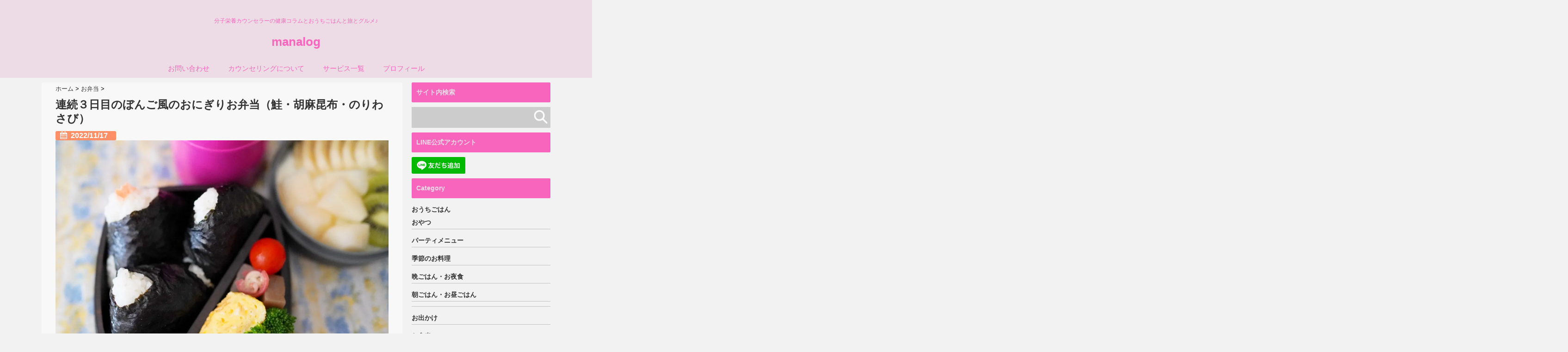

--- FILE ---
content_type: text/html; charset=UTF-8
request_url: https://mana-planet.com/lunchbox-2022nov17/
body_size: 23151
content:
<!DOCTYPE html>
<!--[if lt IE 7]> <html class="ie6" dir="ltr" lang="ja" prefix="og: https://ogp.me/ns#"> <![endif]-->
<!--[if IE 7]> <html class="i7" dir="ltr" lang="ja" prefix="og: https://ogp.me/ns#"> <![endif]-->
<!--[if IE 8]> <html class="ie" dir="ltr" lang="ja" prefix="og: https://ogp.me/ns#"> <![endif]-->
<!--[if gt IE 8]><!--> <html dir="ltr" lang="ja" prefix="og: https://ogp.me/ns#"> <!--<![endif]-->
<head>
	<!-- Google Tag Manager -->
<script>(function(w,d,s,l,i){w[l]=w[l]||[];w[l].push({'gtm.start':
new Date().getTime(),event:'gtm.js'});var f=d.getElementsByTagName(s)[0],
j=d.createElement(s),dl=l!='dataLayer'?'&l='+l:'';j.async=true;j.src=
'https://www.googletagmanager.com/gtm.js?id='+i+dl;f.parentNode.insertBefore(j,f);
})(window,document,'script','dataLayer','GTM-N9PDWPH');</script>
<!-- End Google Tag Manager -->
	<script async src="//pagead2.googlesyndication.com/pagead/js/adsbygoogle.js"></script>
<script>
     (adsbygoogle = window.adsbygoogle || []).push({
          google_ad_client: "ca-pub-4808122680325123",
          enable_page_level_ads: true
     });
</script>
<meta charset="UTF-8" />
<meta name="viewport" content="width=device-width,initial-scale=1.0,user-scalable=no">
<meta name="format-detection" content="telephone=no" />

<link rel="stylesheet" href="https://mana-planet.com/wp-content/themes/giraffe/css/normalize.css">
<link rel="stylesheet" href="https://mana-planet.com/wp-content/themes/giraffe-child/style.css" type="text/css" media="screen" />
<link rel="alternate" type="application/rss+xml" title="manalog RSS Feed" href="https://mana-planet.com/feed/" />
<link rel="pingback" href="https://mana-planet.com/xmlrpc.php" />
<link href="//netdna.bootstrapcdn.com/font-awesome/4.0.3/css/font-awesome.css" rel="stylesheet">
<link rel="stylesheet" type="text/css" href="https://mana-planet.com/wp-content/themes/giraffe/css/animate.css">
<!--[if lt IE 9]>
<script src="https://css3-mediaqueries-js.googlecode.com/svn/trunk/css3-mediaqueries.js"></script>
<script src="https://mana-planet.com/wp-content/themes/giraffe/js/html5shiv.js"></script>
<![endif]-->

		<!-- All in One SEO 4.7.6 - aioseo.com -->
		<title>連続３日目のぼんご風のおにぎりお弁当（鮭・胡麻昆布・のりわさび） | manalog</title>
	<meta name="robots" content="max-snippet:-1, max-image-preview:large, max-video-preview:-1" />
	<meta name="author" content="mana"/>
	<link rel="canonical" href="https://mana-planet.com/lunchbox-2022nov17/" />
	<meta name="generator" content="All in One SEO (AIOSEO) 4.7.6" />
		<meta property="og:locale" content="ja_JP" />
		<meta property="og:site_name" content="manalog" />
		<meta property="og:type" content="article" />
		<meta property="og:title" content="連続３日目のぼんご風のおにぎりお弁当（鮭・胡麻昆布・のりわさび） | manalog" />
		<meta property="og:url" content="https://mana-planet.com/lunchbox-2022nov17/" />
		<meta property="og:image" content="https://mana-planet.com/wp-content/uploads/2022/11/img_3572.jpg" />
		<meta property="og:image:secure_url" content="https://mana-planet.com/wp-content/uploads/2022/11/img_3572.jpg" />
		<meta property="og:image:width" content="1377" />
		<meta property="og:image:height" content="1033" />
		<meta property="article:published_time" content="2022-11-17T08:50:00+00:00" />
		<meta property="article:modified_time" content="2022-11-17T08:50:23+00:00" />
		<meta name="twitter:card" content="summary_large_image" />
		<meta name="twitter:title" content="連続３日目のぼんご風のおにぎりお弁当（鮭・胡麻昆布・のりわさび） | manalog" />
		<meta name="twitter:image" content="https://mana-planet.com/wp-content/uploads/2022/11/img_3572.jpg" />
		<meta name="google" content="nositelinkssearchbox" />
		<script type="application/ld+json" class="aioseo-schema">
			{"@context":"https:\/\/schema.org","@graph":[{"@type":"Article","@id":"https:\/\/mana-planet.com\/lunchbox-2022nov17\/#article","name":"\u9023\u7d9a\uff13\u65e5\u76ee\u306e\u307c\u3093\u3054\u98a8\u306e\u304a\u306b\u304e\u308a\u304a\u5f01\u5f53\uff08\u9bad\u30fb\u80e1\u9ebb\u6606\u5e03\u30fb\u306e\u308a\u308f\u3055\u3073\uff09 | manalog","headline":"\u9023\u7d9a\uff13\u65e5\u76ee\u306e\u307c\u3093\u3054\u98a8\u306e\u304a\u306b\u304e\u308a\u304a\u5f01\u5f53\uff08\u9bad\u30fb\u80e1\u9ebb\u6606\u5e03\u30fb\u306e\u308a\u308f\u3055\u3073\uff09","author":{"@id":"https:\/\/mana-planet.com\/author\/manaplanets\/#author"},"publisher":{"@id":"https:\/\/mana-planet.com\/#organization"},"image":{"@type":"ImageObject","url":"https:\/\/i0.wp.com\/mana-planet.com\/wp-content\/uploads\/2022\/11\/img_3572.jpg?fit=1377%2C1033&ssl=1","width":1377,"height":1033},"datePublished":"2022-11-17T17:50:00+09:00","dateModified":"2022-11-17T17:50:23+09:00","inLanguage":"ja","mainEntityOfPage":{"@id":"https:\/\/mana-planet.com\/lunchbox-2022nov17\/#webpage"},"isPartOf":{"@id":"https:\/\/mana-planet.com\/lunchbox-2022nov17\/#webpage"},"articleSection":"\u304a\u5f01\u5f53, \u304a\u306b\u304e\u308a, \u304a\u5f01\u5f53, \u308f\u3063\u3071\u304a\u5f01\u5f53"},{"@type":"BreadcrumbList","@id":"https:\/\/mana-planet.com\/lunchbox-2022nov17\/#breadcrumblist","itemListElement":[{"@type":"ListItem","@id":"https:\/\/mana-planet.com\/#listItem","position":1,"name":"\u5bb6","item":"https:\/\/mana-planet.com\/","nextItem":{"@type":"ListItem","@id":"https:\/\/mana-planet.com\/lunchbox-2022nov17\/#listItem","name":"\u9023\u7d9a\uff13\u65e5\u76ee\u306e\u307c\u3093\u3054\u98a8\u306e\u304a\u306b\u304e\u308a\u304a\u5f01\u5f53\uff08\u9bad\u30fb\u80e1\u9ebb\u6606\u5e03\u30fb\u306e\u308a\u308f\u3055\u3073\uff09"}},{"@type":"ListItem","@id":"https:\/\/mana-planet.com\/lunchbox-2022nov17\/#listItem","position":2,"name":"\u9023\u7d9a\uff13\u65e5\u76ee\u306e\u307c\u3093\u3054\u98a8\u306e\u304a\u306b\u304e\u308a\u304a\u5f01\u5f53\uff08\u9bad\u30fb\u80e1\u9ebb\u6606\u5e03\u30fb\u306e\u308a\u308f\u3055\u3073\uff09","previousItem":{"@type":"ListItem","@id":"https:\/\/mana-planet.com\/#listItem","name":"\u5bb6"}}]},{"@type":"Organization","@id":"https:\/\/mana-planet.com\/#organization","name":"manalog","description":"\u5206\u5b50\u6804\u990a\u30ab\u30a6\u30f3\u30bb\u30e9\u30fc\u306e\u5065\u5eb7\u30b3\u30e9\u30e0\u3068\u304a\u3046\u3061\u3054\u306f\u3093\u3068\u65c5\u3068\u30b0\u30eb\u30e1\u266a","url":"https:\/\/mana-planet.com\/"},{"@type":"Person","@id":"https:\/\/mana-planet.com\/author\/manaplanets\/#author","url":"https:\/\/mana-planet.com\/author\/manaplanets\/","name":"mana","image":{"@type":"ImageObject","@id":"https:\/\/mana-planet.com\/lunchbox-2022nov17\/#authorImage","url":"https:\/\/secure.gravatar.com\/avatar\/31b7d40ec92762af595e759cb24a588c?s=96&d=mm&r=g","width":96,"height":96,"caption":"mana"}},{"@type":"WebPage","@id":"https:\/\/mana-planet.com\/lunchbox-2022nov17\/#webpage","url":"https:\/\/mana-planet.com\/lunchbox-2022nov17\/","name":"\u9023\u7d9a\uff13\u65e5\u76ee\u306e\u307c\u3093\u3054\u98a8\u306e\u304a\u306b\u304e\u308a\u304a\u5f01\u5f53\uff08\u9bad\u30fb\u80e1\u9ebb\u6606\u5e03\u30fb\u306e\u308a\u308f\u3055\u3073\uff09 | manalog","inLanguage":"ja","isPartOf":{"@id":"https:\/\/mana-planet.com\/#website"},"breadcrumb":{"@id":"https:\/\/mana-planet.com\/lunchbox-2022nov17\/#breadcrumblist"},"author":{"@id":"https:\/\/mana-planet.com\/author\/manaplanets\/#author"},"creator":{"@id":"https:\/\/mana-planet.com\/author\/manaplanets\/#author"},"image":{"@type":"ImageObject","url":"https:\/\/i0.wp.com\/mana-planet.com\/wp-content\/uploads\/2022\/11\/img_3572.jpg?fit=1377%2C1033&ssl=1","@id":"https:\/\/mana-planet.com\/lunchbox-2022nov17\/#mainImage","width":1377,"height":1033},"primaryImageOfPage":{"@id":"https:\/\/mana-planet.com\/lunchbox-2022nov17\/#mainImage"},"datePublished":"2022-11-17T17:50:00+09:00","dateModified":"2022-11-17T17:50:23+09:00"},{"@type":"WebSite","@id":"https:\/\/mana-planet.com\/#website","url":"https:\/\/mana-planet.com\/","name":"manalog","description":"\u5206\u5b50\u6804\u990a\u30ab\u30a6\u30f3\u30bb\u30e9\u30fc\u306e\u5065\u5eb7\u30b3\u30e9\u30e0\u3068\u304a\u3046\u3061\u3054\u306f\u3093\u3068\u65c5\u3068\u30b0\u30eb\u30e1\u266a","inLanguage":"ja","publisher":{"@id":"https:\/\/mana-planet.com\/#organization"}}]}
		</script>
		<!-- All in One SEO -->

<link rel='dns-prefetch' href='//webfonts.xserver.jp' />
<link rel='dns-prefetch' href='//ajax.googleapis.com' />
<link rel='dns-prefetch' href='//secure.gravatar.com' />
<link rel='dns-prefetch' href='//www.googletagmanager.com' />
<link rel='dns-prefetch' href='//stats.wp.com' />
<link rel='dns-prefetch' href='//v0.wordpress.com' />
<link rel='dns-prefetch' href='//widgets.wp.com' />
<link rel='dns-prefetch' href='//s0.wp.com' />
<link rel='dns-prefetch' href='//0.gravatar.com' />
<link rel='dns-prefetch' href='//1.gravatar.com' />
<link rel='dns-prefetch' href='//2.gravatar.com' />
<link rel='dns-prefetch' href='//i0.wp.com' />
<link rel='dns-prefetch' href='//c0.wp.com' />
<link rel='dns-prefetch' href='//pagead2.googlesyndication.com' />
<script type="text/javascript">
/* <![CDATA[ */
window._wpemojiSettings = {"baseUrl":"https:\/\/s.w.org\/images\/core\/emoji\/15.0.3\/72x72\/","ext":".png","svgUrl":"https:\/\/s.w.org\/images\/core\/emoji\/15.0.3\/svg\/","svgExt":".svg","source":{"concatemoji":"https:\/\/mana-planet.com\/wp-includes\/js\/wp-emoji-release.min.js?ver=6.5.7"}};
/*! This file is auto-generated */
!function(i,n){var o,s,e;function c(e){try{var t={supportTests:e,timestamp:(new Date).valueOf()};sessionStorage.setItem(o,JSON.stringify(t))}catch(e){}}function p(e,t,n){e.clearRect(0,0,e.canvas.width,e.canvas.height),e.fillText(t,0,0);var t=new Uint32Array(e.getImageData(0,0,e.canvas.width,e.canvas.height).data),r=(e.clearRect(0,0,e.canvas.width,e.canvas.height),e.fillText(n,0,0),new Uint32Array(e.getImageData(0,0,e.canvas.width,e.canvas.height).data));return t.every(function(e,t){return e===r[t]})}function u(e,t,n){switch(t){case"flag":return n(e,"\ud83c\udff3\ufe0f\u200d\u26a7\ufe0f","\ud83c\udff3\ufe0f\u200b\u26a7\ufe0f")?!1:!n(e,"\ud83c\uddfa\ud83c\uddf3","\ud83c\uddfa\u200b\ud83c\uddf3")&&!n(e,"\ud83c\udff4\udb40\udc67\udb40\udc62\udb40\udc65\udb40\udc6e\udb40\udc67\udb40\udc7f","\ud83c\udff4\u200b\udb40\udc67\u200b\udb40\udc62\u200b\udb40\udc65\u200b\udb40\udc6e\u200b\udb40\udc67\u200b\udb40\udc7f");case"emoji":return!n(e,"\ud83d\udc26\u200d\u2b1b","\ud83d\udc26\u200b\u2b1b")}return!1}function f(e,t,n){var r="undefined"!=typeof WorkerGlobalScope&&self instanceof WorkerGlobalScope?new OffscreenCanvas(300,150):i.createElement("canvas"),a=r.getContext("2d",{willReadFrequently:!0}),o=(a.textBaseline="top",a.font="600 32px Arial",{});return e.forEach(function(e){o[e]=t(a,e,n)}),o}function t(e){var t=i.createElement("script");t.src=e,t.defer=!0,i.head.appendChild(t)}"undefined"!=typeof Promise&&(o="wpEmojiSettingsSupports",s=["flag","emoji"],n.supports={everything:!0,everythingExceptFlag:!0},e=new Promise(function(e){i.addEventListener("DOMContentLoaded",e,{once:!0})}),new Promise(function(t){var n=function(){try{var e=JSON.parse(sessionStorage.getItem(o));if("object"==typeof e&&"number"==typeof e.timestamp&&(new Date).valueOf()<e.timestamp+604800&&"object"==typeof e.supportTests)return e.supportTests}catch(e){}return null}();if(!n){if("undefined"!=typeof Worker&&"undefined"!=typeof OffscreenCanvas&&"undefined"!=typeof URL&&URL.createObjectURL&&"undefined"!=typeof Blob)try{var e="postMessage("+f.toString()+"("+[JSON.stringify(s),u.toString(),p.toString()].join(",")+"));",r=new Blob([e],{type:"text/javascript"}),a=new Worker(URL.createObjectURL(r),{name:"wpTestEmojiSupports"});return void(a.onmessage=function(e){c(n=e.data),a.terminate(),t(n)})}catch(e){}c(n=f(s,u,p))}t(n)}).then(function(e){for(var t in e)n.supports[t]=e[t],n.supports.everything=n.supports.everything&&n.supports[t],"flag"!==t&&(n.supports.everythingExceptFlag=n.supports.everythingExceptFlag&&n.supports[t]);n.supports.everythingExceptFlag=n.supports.everythingExceptFlag&&!n.supports.flag,n.DOMReady=!1,n.readyCallback=function(){n.DOMReady=!0}}).then(function(){return e}).then(function(){var e;n.supports.everything||(n.readyCallback(),(e=n.source||{}).concatemoji?t(e.concatemoji):e.wpemoji&&e.twemoji&&(t(e.twemoji),t(e.wpemoji)))}))}((window,document),window._wpemojiSettings);
/* ]]> */
</script>
<style id='wp-emoji-styles-inline-css' type='text/css'>

	img.wp-smiley, img.emoji {
		display: inline !important;
		border: none !important;
		box-shadow: none !important;
		height: 1em !important;
		width: 1em !important;
		margin: 0 0.07em !important;
		vertical-align: -0.1em !important;
		background: none !important;
		padding: 0 !important;
	}
</style>
<link rel='stylesheet' id='wp-block-library-css' href='https://c0.wp.com/c/6.5.7/wp-includes/css/dist/block-library/style.min.css' type='text/css' media='all' />
<link rel='stylesheet' id='mediaelement-css' href='https://c0.wp.com/c/6.5.7/wp-includes/js/mediaelement/mediaelementplayer-legacy.min.css' type='text/css' media='all' />
<link rel='stylesheet' id='wp-mediaelement-css' href='https://c0.wp.com/c/6.5.7/wp-includes/js/mediaelement/wp-mediaelement.min.css' type='text/css' media='all' />
<style id='jetpack-sharing-buttons-style-inline-css' type='text/css'>
.jetpack-sharing-buttons__services-list{display:flex;flex-direction:row;flex-wrap:wrap;gap:0;list-style-type:none;margin:5px;padding:0}.jetpack-sharing-buttons__services-list.has-small-icon-size{font-size:12px}.jetpack-sharing-buttons__services-list.has-normal-icon-size{font-size:16px}.jetpack-sharing-buttons__services-list.has-large-icon-size{font-size:24px}.jetpack-sharing-buttons__services-list.has-huge-icon-size{font-size:36px}@media print{.jetpack-sharing-buttons__services-list{display:none!important}}.editor-styles-wrapper .wp-block-jetpack-sharing-buttons{gap:0;padding-inline-start:0}ul.jetpack-sharing-buttons__services-list.has-background{padding:1.25em 2.375em}
</style>
<style id='classic-theme-styles-inline-css' type='text/css'>
/*! This file is auto-generated */
.wp-block-button__link{color:#fff;background-color:#32373c;border-radius:9999px;box-shadow:none;text-decoration:none;padding:calc(.667em + 2px) calc(1.333em + 2px);font-size:1.125em}.wp-block-file__button{background:#32373c;color:#fff;text-decoration:none}
</style>
<style id='global-styles-inline-css' type='text/css'>
body{--wp--preset--color--black: #000000;--wp--preset--color--cyan-bluish-gray: #abb8c3;--wp--preset--color--white: #ffffff;--wp--preset--color--pale-pink: #f78da7;--wp--preset--color--vivid-red: #cf2e2e;--wp--preset--color--luminous-vivid-orange: #ff6900;--wp--preset--color--luminous-vivid-amber: #fcb900;--wp--preset--color--light-green-cyan: #7bdcb5;--wp--preset--color--vivid-green-cyan: #00d084;--wp--preset--color--pale-cyan-blue: #8ed1fc;--wp--preset--color--vivid-cyan-blue: #0693e3;--wp--preset--color--vivid-purple: #9b51e0;--wp--preset--gradient--vivid-cyan-blue-to-vivid-purple: linear-gradient(135deg,rgba(6,147,227,1) 0%,rgb(155,81,224) 100%);--wp--preset--gradient--light-green-cyan-to-vivid-green-cyan: linear-gradient(135deg,rgb(122,220,180) 0%,rgb(0,208,130) 100%);--wp--preset--gradient--luminous-vivid-amber-to-luminous-vivid-orange: linear-gradient(135deg,rgba(252,185,0,1) 0%,rgba(255,105,0,1) 100%);--wp--preset--gradient--luminous-vivid-orange-to-vivid-red: linear-gradient(135deg,rgba(255,105,0,1) 0%,rgb(207,46,46) 100%);--wp--preset--gradient--very-light-gray-to-cyan-bluish-gray: linear-gradient(135deg,rgb(238,238,238) 0%,rgb(169,184,195) 100%);--wp--preset--gradient--cool-to-warm-spectrum: linear-gradient(135deg,rgb(74,234,220) 0%,rgb(151,120,209) 20%,rgb(207,42,186) 40%,rgb(238,44,130) 60%,rgb(251,105,98) 80%,rgb(254,248,76) 100%);--wp--preset--gradient--blush-light-purple: linear-gradient(135deg,rgb(255,206,236) 0%,rgb(152,150,240) 100%);--wp--preset--gradient--blush-bordeaux: linear-gradient(135deg,rgb(254,205,165) 0%,rgb(254,45,45) 50%,rgb(107,0,62) 100%);--wp--preset--gradient--luminous-dusk: linear-gradient(135deg,rgb(255,203,112) 0%,rgb(199,81,192) 50%,rgb(65,88,208) 100%);--wp--preset--gradient--pale-ocean: linear-gradient(135deg,rgb(255,245,203) 0%,rgb(182,227,212) 50%,rgb(51,167,181) 100%);--wp--preset--gradient--electric-grass: linear-gradient(135deg,rgb(202,248,128) 0%,rgb(113,206,126) 100%);--wp--preset--gradient--midnight: linear-gradient(135deg,rgb(2,3,129) 0%,rgb(40,116,252) 100%);--wp--preset--font-size--small: 13px;--wp--preset--font-size--medium: 20px;--wp--preset--font-size--large: 36px;--wp--preset--font-size--x-large: 42px;--wp--preset--spacing--20: 0.44rem;--wp--preset--spacing--30: 0.67rem;--wp--preset--spacing--40: 1rem;--wp--preset--spacing--50: 1.5rem;--wp--preset--spacing--60: 2.25rem;--wp--preset--spacing--70: 3.38rem;--wp--preset--spacing--80: 5.06rem;--wp--preset--shadow--natural: 6px 6px 9px rgba(0, 0, 0, 0.2);--wp--preset--shadow--deep: 12px 12px 50px rgba(0, 0, 0, 0.4);--wp--preset--shadow--sharp: 6px 6px 0px rgba(0, 0, 0, 0.2);--wp--preset--shadow--outlined: 6px 6px 0px -3px rgba(255, 255, 255, 1), 6px 6px rgba(0, 0, 0, 1);--wp--preset--shadow--crisp: 6px 6px 0px rgba(0, 0, 0, 1);}:where(.is-layout-flex){gap: 0.5em;}:where(.is-layout-grid){gap: 0.5em;}body .is-layout-flex{display: flex;}body .is-layout-flex{flex-wrap: wrap;align-items: center;}body .is-layout-flex > *{margin: 0;}body .is-layout-grid{display: grid;}body .is-layout-grid > *{margin: 0;}:where(.wp-block-columns.is-layout-flex){gap: 2em;}:where(.wp-block-columns.is-layout-grid){gap: 2em;}:where(.wp-block-post-template.is-layout-flex){gap: 1.25em;}:where(.wp-block-post-template.is-layout-grid){gap: 1.25em;}.has-black-color{color: var(--wp--preset--color--black) !important;}.has-cyan-bluish-gray-color{color: var(--wp--preset--color--cyan-bluish-gray) !important;}.has-white-color{color: var(--wp--preset--color--white) !important;}.has-pale-pink-color{color: var(--wp--preset--color--pale-pink) !important;}.has-vivid-red-color{color: var(--wp--preset--color--vivid-red) !important;}.has-luminous-vivid-orange-color{color: var(--wp--preset--color--luminous-vivid-orange) !important;}.has-luminous-vivid-amber-color{color: var(--wp--preset--color--luminous-vivid-amber) !important;}.has-light-green-cyan-color{color: var(--wp--preset--color--light-green-cyan) !important;}.has-vivid-green-cyan-color{color: var(--wp--preset--color--vivid-green-cyan) !important;}.has-pale-cyan-blue-color{color: var(--wp--preset--color--pale-cyan-blue) !important;}.has-vivid-cyan-blue-color{color: var(--wp--preset--color--vivid-cyan-blue) !important;}.has-vivid-purple-color{color: var(--wp--preset--color--vivid-purple) !important;}.has-black-background-color{background-color: var(--wp--preset--color--black) !important;}.has-cyan-bluish-gray-background-color{background-color: var(--wp--preset--color--cyan-bluish-gray) !important;}.has-white-background-color{background-color: var(--wp--preset--color--white) !important;}.has-pale-pink-background-color{background-color: var(--wp--preset--color--pale-pink) !important;}.has-vivid-red-background-color{background-color: var(--wp--preset--color--vivid-red) !important;}.has-luminous-vivid-orange-background-color{background-color: var(--wp--preset--color--luminous-vivid-orange) !important;}.has-luminous-vivid-amber-background-color{background-color: var(--wp--preset--color--luminous-vivid-amber) !important;}.has-light-green-cyan-background-color{background-color: var(--wp--preset--color--light-green-cyan) !important;}.has-vivid-green-cyan-background-color{background-color: var(--wp--preset--color--vivid-green-cyan) !important;}.has-pale-cyan-blue-background-color{background-color: var(--wp--preset--color--pale-cyan-blue) !important;}.has-vivid-cyan-blue-background-color{background-color: var(--wp--preset--color--vivid-cyan-blue) !important;}.has-vivid-purple-background-color{background-color: var(--wp--preset--color--vivid-purple) !important;}.has-black-border-color{border-color: var(--wp--preset--color--black) !important;}.has-cyan-bluish-gray-border-color{border-color: var(--wp--preset--color--cyan-bluish-gray) !important;}.has-white-border-color{border-color: var(--wp--preset--color--white) !important;}.has-pale-pink-border-color{border-color: var(--wp--preset--color--pale-pink) !important;}.has-vivid-red-border-color{border-color: var(--wp--preset--color--vivid-red) !important;}.has-luminous-vivid-orange-border-color{border-color: var(--wp--preset--color--luminous-vivid-orange) !important;}.has-luminous-vivid-amber-border-color{border-color: var(--wp--preset--color--luminous-vivid-amber) !important;}.has-light-green-cyan-border-color{border-color: var(--wp--preset--color--light-green-cyan) !important;}.has-vivid-green-cyan-border-color{border-color: var(--wp--preset--color--vivid-green-cyan) !important;}.has-pale-cyan-blue-border-color{border-color: var(--wp--preset--color--pale-cyan-blue) !important;}.has-vivid-cyan-blue-border-color{border-color: var(--wp--preset--color--vivid-cyan-blue) !important;}.has-vivid-purple-border-color{border-color: var(--wp--preset--color--vivid-purple) !important;}.has-vivid-cyan-blue-to-vivid-purple-gradient-background{background: var(--wp--preset--gradient--vivid-cyan-blue-to-vivid-purple) !important;}.has-light-green-cyan-to-vivid-green-cyan-gradient-background{background: var(--wp--preset--gradient--light-green-cyan-to-vivid-green-cyan) !important;}.has-luminous-vivid-amber-to-luminous-vivid-orange-gradient-background{background: var(--wp--preset--gradient--luminous-vivid-amber-to-luminous-vivid-orange) !important;}.has-luminous-vivid-orange-to-vivid-red-gradient-background{background: var(--wp--preset--gradient--luminous-vivid-orange-to-vivid-red) !important;}.has-very-light-gray-to-cyan-bluish-gray-gradient-background{background: var(--wp--preset--gradient--very-light-gray-to-cyan-bluish-gray) !important;}.has-cool-to-warm-spectrum-gradient-background{background: var(--wp--preset--gradient--cool-to-warm-spectrum) !important;}.has-blush-light-purple-gradient-background{background: var(--wp--preset--gradient--blush-light-purple) !important;}.has-blush-bordeaux-gradient-background{background: var(--wp--preset--gradient--blush-bordeaux) !important;}.has-luminous-dusk-gradient-background{background: var(--wp--preset--gradient--luminous-dusk) !important;}.has-pale-ocean-gradient-background{background: var(--wp--preset--gradient--pale-ocean) !important;}.has-electric-grass-gradient-background{background: var(--wp--preset--gradient--electric-grass) !important;}.has-midnight-gradient-background{background: var(--wp--preset--gradient--midnight) !important;}.has-small-font-size{font-size: var(--wp--preset--font-size--small) !important;}.has-medium-font-size{font-size: var(--wp--preset--font-size--medium) !important;}.has-large-font-size{font-size: var(--wp--preset--font-size--large) !important;}.has-x-large-font-size{font-size: var(--wp--preset--font-size--x-large) !important;}
.wp-block-navigation a:where(:not(.wp-element-button)){color: inherit;}
:where(.wp-block-post-template.is-layout-flex){gap: 1.25em;}:where(.wp-block-post-template.is-layout-grid){gap: 1.25em;}
:where(.wp-block-columns.is-layout-flex){gap: 2em;}:where(.wp-block-columns.is-layout-grid){gap: 2em;}
.wp-block-pullquote{font-size: 1.5em;line-height: 1.6;}
</style>
<link rel='stylesheet' id='contact-form-7-css' href='https://mana-planet.com/wp-content/plugins/contact-form-7/includes/css/styles.css?ver=5.9.6' type='text/css' media='all' />
<link rel='stylesheet' id='social-logos-css' href='https://c0.wp.com/p/jetpack/13.6.1/_inc/social-logos/social-logos.min.css' type='text/css' media='all' />
<link rel='stylesheet' id='jetpack_css-css' href='https://c0.wp.com/p/jetpack/13.6.1/css/jetpack.css' type='text/css' media='all' />
<script type="text/javascript" id="jetpack_related-posts-js-extra">
/* <![CDATA[ */
var related_posts_js_options = {"post_heading":"h4"};
/* ]]> */
</script>
<script type="text/javascript" src="https://c0.wp.com/p/jetpack/13.6.1/_inc/build/related-posts/related-posts.min.js" id="jetpack_related-posts-js"></script>
<script type="text/javascript" src="//ajax.googleapis.com/ajax/libs/jquery/1.11.1/jquery.min.js?ver=6.5.7" id="jquery-js"></script>
<script type="text/javascript" src="//webfonts.xserver.jp/js/xserverv3.js?fadein=0&amp;ver=2.0.8" id="typesquare_std-js"></script>

<!-- Site Kit によって追加された Google タグ（gtag.js）スニペット -->

<!-- Google アナリティクス スニペット (Site Kit が追加) -->
<script type="text/javascript" src="https://www.googletagmanager.com/gtag/js?id=G-C8SC9Z1E65" id="google_gtagjs-js" async></script>
<script type="text/javascript" id="google_gtagjs-js-after">
/* <![CDATA[ */
window.dataLayer = window.dataLayer || [];function gtag(){dataLayer.push(arguments);}
gtag("set","linker",{"domains":["mana-planet.com"]});
gtag("js", new Date());
gtag("set", "developer_id.dZTNiMT", true);
gtag("config", "G-C8SC9Z1E65");
/* ]]> */
</script>

<!-- Site Kit によって追加された終了 Google タグ（gtag.js）スニペット -->
<link rel="https://api.w.org/" href="https://mana-planet.com/wp-json/" /><link rel="alternate" type="application/json" href="https://mana-planet.com/wp-json/wp/v2/posts/33044" /><link rel='shortlink' href='https://wp.me/p99RDD-8AY' />
<link rel="alternate" type="application/json+oembed" href="https://mana-planet.com/wp-json/oembed/1.0/embed?url=https%3A%2F%2Fmana-planet.com%2Flunchbox-2022nov17%2F" />
<link rel="alternate" type="text/xml+oembed" href="https://mana-planet.com/wp-json/oembed/1.0/embed?url=https%3A%2F%2Fmana-planet.com%2Flunchbox-2022nov17%2F&#038;format=xml" />
<meta name="generator" content="Site Kit by Google 1.144.0" />	<style>img#wpstats{display:none}</style>
		<style type="text/css">
/*グループ1
------------------------------------------------------------*/
/*ブログタイトル*/
header .sitename a {
 color: #f765bc;
}
/* メニュー */
nav li a {
 color: #f765bc;
}
/*キャプション */

header h1 {
 color: #f765bc;
}
header .descr {
 color: #f765bc;
}
/* アコーディオン */
#s-navi dt.trigger .op {
	color: #f765bc;
}
.acordion_tree li a {
	color: #f765bc;
}





/*------------------------------------------------------------
 グループ2
------------------------------------------------------------*/
/* 中見出しの背景色 */
h2 {
 background: #f765bc;
}

/*小見出し*/
.post h3 {
 border-color: #f765bc ;
}

/* サイドバーの背景色　*/
#side aside h4 {
 background: #f765bc;
}

/* 記事タイトル下の線 */
.blogbox {
 border-top-color: #f765bc;
 border-bottom-color: #f765bc;
}

/*------------------------------------------------------------
 グループ3
------------------------------------------------------------*/
/* 中見出しの文字色 */
h2 {
 color: #eddce6;
}

/* サイド見出しの文字色 */
aside h4 {
 color: #eddce6;
}
/* サイドバーの文字色　*/
#side aside h4 {
 color: #eddce6;
}


/*----------------------------------------------------------
 グループ4
------------------------------------------------------------*/

/*ヘッダーの背景色
------------------------------------------------------------*/
#header-upper-area {
	background: #eddce6;
}



/*ナビゲーションの背景色
------------------------------------------------------------*/
#navi-large-area{
	background:#eddce6;
}
#accordion{
	background:#eddce6;
}




/*----------------------------------------------------------
 グループ5
------------------------------------------------------------*/

/* フッターの背景色 */
#footer {
 background: #f765bc;
}
/* CTAの背景色　*/
#cta-area{
 background: #f765bc;
}

/* CTAのボーダーカラー　*/
#cta-area {
 border-color: #f765bc;
}



/*----------------------------------------------------------
 グループ6
------------------------------------------------------------*/

/* フッターの文字色 */
footer h4 a {
	color:#eddce6;
}
footer h4 p{
	color:#eddce6;
}
#footer h3 {
	color:#eddce6;
}
#footer .copy {
	color:#eddce6;
}
#footer p {
	color: #eddce6;
}
#footer_w a {
	color: #eddce6;
}
#footer_w h4 {
color: #eddce6;
}

</style>

<!-- Site Kit が追加した Google AdSense メタタグ -->
<meta name="google-adsense-platform-account" content="ca-host-pub-2644536267352236">
<meta name="google-adsense-platform-domain" content="sitekit.withgoogle.com">
<!-- Site Kit が追加した End Google AdSense メタタグ -->
<style type="text/css">.broken_link, a.broken_link {
	text-decoration: line-through;
}</style><link rel="amphtml" href="https://mana-planet.com/lunchbox-2022nov17/amp/">
<!-- Google AdSense スニペット (Site Kit が追加) -->
<script type="text/javascript" async="async" src="https://pagead2.googlesyndication.com/pagead/js/adsbygoogle.js?client=ca-pub-4808122680325123&amp;host=ca-host-pub-2644536267352236" crossorigin="anonymous"></script>

<!-- (ここまで) Google AdSense スニペット (Site Kit が追加) -->
<link rel="icon" href="https://i0.wp.com/mana-planet.com/wp-content/uploads/2019/05/cropped-サイトアイコン-2.jpg?fit=32%2C32&#038;ssl=1" sizes="32x32" />
<link rel="icon" href="https://i0.wp.com/mana-planet.com/wp-content/uploads/2019/05/cropped-サイトアイコン-2.jpg?fit=192%2C192&#038;ssl=1" sizes="192x192" />
<link rel="apple-touch-icon" href="https://i0.wp.com/mana-planet.com/wp-content/uploads/2019/05/cropped-サイトアイコン-2.jpg?fit=180%2C180&#038;ssl=1" />
<meta name="msapplication-TileImage" content="https://i0.wp.com/mana-planet.com/wp-content/uploads/2019/05/cropped-サイトアイコン-2.jpg?fit=270%2C270&#038;ssl=1" />


<!-- トップページの記事一覧の全体をクリックさせる -->
<script>
(function($){
  $(function(){
    $('#topnews dl.clearfix').click(function(){
        window.location = $(this).data('href');
    });
  });
})(jQuery);
</script>

</head>


<body class="post-template-default single single-post postid-33044 single-format-standard">
	<!-- Google Tag Manager (noscript) -->
<noscript><iframe src="https://www.googletagmanager.com/ns.html?id=GTM-N9PDWPH"
height="0" width="0" style="display:none;visibility:hidden"></iframe></noscript>
<!-- End Google Tag Manager (noscript) -->
<div id="header-upper-area">


<!-- アコーディオン -->
	<div id="accordion">
		<div text align="center">

<nav id="s-navi" class="pcnone">
  <dl class="acordion">
    <dt class="trigger">
      <p><font size="5"><span class="op"><i class="fa fa-bars"></i>&nbsp; MENU</span></font></p>
    </dt>
    <dd class="acordion_tree">
      <ul>
        <div class="menu"><ul>
<li class="page_item page-item-11"><a href="https://mana-planet.com/contact/">お問い合わせ</a></li>
<li class="page_item page-item-28212"><a href="https://mana-planet.com/counselling/">カウンセリングについて</a></li>
<li class="page_item page-item-32034"><a href="https://mana-planet.com/services/">サービス一覧</a></li>
<li class="page_item page-item-28253"><a href="https://mana-planet.com/profile/">プロフィール</a></li>
</ul></div>
      </ul>
  			<div class="clear">
			</div>
    </dd>
  </dl>
</nav>
		</div>
	</div>
<!-- /アコーディオン -->

<header> 




<!-- ヘッダーのロゴ＆メニューエリア -->
		
<div id="logo-area">


<!-- ロゴ又はブログ名エリア -->
			 <div id="logo">
 
<!-- キャプション -->
    <p class="descr">
    分子栄養カウンセラーの健康コラムとおうちごはんと旅とグルメ♪  </p>
  
 <!-- ロゴ又はブログ名 -->
  <p class="sitename"><a href="https://mana-planet.com/">
        manalog        </a></p>


 		
 <!-- /ロゴ又はブログ名エリア -->
		</div>

<!-- ヘッダーのロゴ＆メニューエリアここまで -->
 <div class="clear"></div>
</div>

<!--ナビメニュー-->
<div id="navi-large-area" >
<div id="navi-area">
  <nav id="main-navigation" class="smanone clearfix">
<div class="menu"><ul>
<li class="page_item page-item-11"><a href="https://mana-planet.com/contact/">お問い合わせ</a></li>
<li class="page_item page-item-28212"><a href="https://mana-planet.com/counselling/">カウンセリングについて</a></li>
<li class="page_item page-item-32034"><a href="https://mana-planet.com/services/">サービス一覧</a></li>
<li class="page_item page-item-28253"><a href="https://mana-planet.com/profile/">プロフィール</a></li>
</ul></div>
</nav>
<script type='text/javascript'>
jQuery(function(){
jQuery("#main-navigation li").hover(
function(){
jQuery(">ul:not(:animated)",this).slideDown(120);
},
function(){
jQuery(">ul",this).slideUp(120);
});
});
jQuery(function(){
jQuery("#xs-menu-btn").on("click", function() {
jQuery("#xs-navigation").slideToggle();
});
});
</script>
</div>

 
<!--/ナビメニュー-->

<!--ヘッダー画像-->
  <!-- /ヘッダー画像 --> 
</div>   
</div>
</header>

<div id="wrapper">
<div id="content" class="clearfix">
  <div id="contentInner">
    <main>
      <article>
        <div class="post"> 
          <!--ぱんくず -->
          <div id="breadcrumb">
            <div itemscope itemtype="http://data-vocabulary.org/Breadcrumb"> <a href="https://mana-planet.com" itemprop="url"> <span itemprop="title">ホーム</span> </a> &gt; </div>
                                                                        <div itemscope itemtype="http://data-vocabulary.org/Breadcrumb"> <a href="https://mana-planet.com/category/lunchbox/" itemprop="url"> <span itemprop="title">お弁当</span> </a> &gt; </div>
                      </div>
          <!--/ ぱんくず --> 
          
          <!--ループ開始 -->
                    <h1 class="entry-title">
            連続３日目のぼんご風のおにぎりお弁当（鮭・胡麻昆布・のりわさび）          </h1>
          <div class="blogbox">
            <p><span class="kdate"><i class="fa fa-calendar"></i>&nbsp;
              <time class="entry-date" datetime="2022-11-17T17:50:00+09:00">
                2022/11/17              </time>
              &nbsp;
                            </span> </p>
          </div>

<!? ここからアイキャッチ画像 ?>
<div class=“post-thumbnail”>
  <img width="1377" height="1033" src="https://i0.wp.com/mana-planet.com/wp-content/uploads/2022/11/img_3572.jpg?fit=1377%2C1033&amp;ssl=1" class="attachment-full size-full wp-post-image" alt="" decoding="async" fetchpriority="high" srcset="https://i0.wp.com/mana-planet.com/wp-content/uploads/2022/11/img_3572.jpg?w=1377&amp;ssl=1 1377w, https://i0.wp.com/mana-planet.com/wp-content/uploads/2022/11/img_3572.jpg?resize=300%2C225&amp;ssl=1 300w, https://i0.wp.com/mana-planet.com/wp-content/uploads/2022/11/img_3572.jpg?resize=1024%2C768&amp;ssl=1 1024w, https://i0.wp.com/mana-planet.com/wp-content/uploads/2022/11/img_3572.jpg?resize=768%2C576&amp;ssl=1 768w" sizes="(max-width: 1377px) 100vw, 1377px" data-attachment-id="33042" data-permalink="https://mana-planet.com/lunchbox-2022nov17/img_3572/" data-orig-file="https://i0.wp.com/mana-planet.com/wp-content/uploads/2022/11/img_3572.jpg?fit=1377%2C1033&amp;ssl=1" data-orig-size="1377,1033" data-comments-opened="1" data-image-meta="{&quot;aperture&quot;:&quot;0&quot;,&quot;credit&quot;:&quot;&quot;,&quot;camera&quot;:&quot;&quot;,&quot;caption&quot;:&quot;&quot;,&quot;created_timestamp&quot;:&quot;0&quot;,&quot;copyright&quot;:&quot;&quot;,&quot;focal_length&quot;:&quot;0&quot;,&quot;iso&quot;:&quot;0&quot;,&quot;shutter_speed&quot;:&quot;0&quot;,&quot;title&quot;:&quot;&quot;,&quot;orientation&quot;:&quot;1&quot;}" data-image-title="img_3572" data-image-description="" data-image-caption="" data-medium-file="https://i0.wp.com/mana-planet.com/wp-content/uploads/2022/11/img_3572.jpg?fit=300%2C225&amp;ssl=1" data-large-file="https://i0.wp.com/mana-planet.com/wp-content/uploads/2022/11/img_3572.jpg?fit=1024%2C768&amp;ssl=1" tabindex="0" role="button" /></div>
<!? ここまでアイキャッチ画像 ?>
<p></p>

<div class="share">

 

<div class="sns">
<ul class="clearfix">
<!--ツイートボタン-->
<li class="twitter"> 
<a href="http://twitter.com/intent/tweet?url=https%3A%2F%2Fmana-planet.com%2Flunchbox-2022nov17%2F&text=%E9%80%A3%E7%B6%9A%EF%BC%93%E6%97%A5%E7%9B%AE%E3%81%AE%E3%81%BC%E3%82%93%E3%81%94%E9%A2%A8%E3%81%AE%E3%81%8A%E3%81%AB%E3%81%8E%E3%82%8A%E3%81%8A%E5%BC%81%E5%BD%93%EF%BC%88%E9%AE%AD%E3%83%BB%E8%83%A1%E9%BA%BB%E6%98%86%E5%B8%83%E3%83%BB%E3%81%AE%E3%82%8A%E3%82%8F%E3%81%95%E3%81%B3%EF%BC%89&via=【●ツイッターアカウント名（＠なし）●】&tw_p=tweetbutton"><i class="fa fa-twitter"></i>Twitter&nbsp;</a>
</li>

<!--Facebookボタン-->      
<li class="facebook">       
<a href="http://www.facebook.com/sharer.php?src=bm&u=https%3A%2F%2Fmana-planet.com%2Flunchbox-2022nov17%2F&t=%E9%80%A3%E7%B6%9A%EF%BC%93%E6%97%A5%E7%9B%AE%E3%81%AE%E3%81%BC%E3%82%93%E3%81%94%E9%A2%A8%E3%81%AE%E3%81%8A%E3%81%AB%E3%81%8E%E3%82%8A%E3%81%8A%E5%BC%81%E5%BD%93%EF%BC%88%E9%AE%AD%E3%83%BB%E8%83%A1%E9%BA%BB%E6%98%86%E5%B8%83%E3%83%BB%E3%81%AE%E3%82%8A%E3%82%8F%E3%81%95%E3%81%B3%EF%BC%89" onclick="javascript:window.open(this.href, '', 'menubar=no,toolbar=no,resizable=yes,scrollbars=yes,height=300,width=600');return false;"><i class="fa fa-facebook"></i>Facebook&nbsp; </a>
</li>
      
<!--Google+1ボタン-->
<li class="googleplus">
<a href="https://plus.google.com/share?url=https%3A%2F%2Fmana-planet.com%2Flunchbox-2022nov17%2F" onclick="javascript:window.open(this.href, '', 'menubar=no,toolbar=no,resizable=yes,scrollbars=yes,height=600,width=500');return false;"><i class="fa fa-google-plus"></i>Google+&nbsp;</a>
</li>

<!--はてブボタン-->  
<li class="hatebu"> 
<a href="http://b.hatena.ne.jp/add?mode=confirm&url=https%3A%2F%2Fmana-planet.com%2Flunchbox-2022nov17%2F" onclick="javascript:window.open(this.href, '', 'menubar=no,toolbar=no,resizable=yes,scrollbars=yes,height=400,width=510');return false;" ><i class="fa fa-hatena"></i>はてブ&nbsp; </a>
</li>


</ul>  
</div>
</div>
<!? ここから記事上固定用 ?>
<div id="up-articles">
<div class="up-articles">
             <p></p>
          </div>
</div>
<!? ここまで記事上固定用 ?>
          <p>こんばんは。分子栄養カウンセラーのmanaです。<br />
今日の主人のお弁当を載せたいと思います。</p>
<p>&nbsp;</p>
<p>LINE公式アカウントでは、最新の分子栄養学に基づくコラムの配信やイベント告知を行っています。</p>
<p><a href="https://lin.ee/iYO7jW7"><img decoding="async" src="https://i0.wp.com/scdn.line-apps.com/n/line_add_friends/btn/ja.png?fit=1090%2C36&#038;ssl=1" width="116" height="36" border="0"></a></p>
<p><img decoding="async" src="https://i0.wp.com/qr-official.line.me/sid/M/889tveqo.png?w=1090&#038;ssl=1" width="180" height="180"></p>
<p>限定レシピやお悩み相談室、お食事診断サービスなど、LINEアカウント限定サービスもありますので、ぜひお友だち追加してくださいね♪</p>
<p>&nbsp;</p>
<p>今日のお弁当です。</p>
<p><img loading="lazy" decoding="async" data-attachment-id="33043" data-permalink="https://mana-planet.com/lunchbox-2022nov17/img_3570/" data-orig-file="https://i0.wp.com/mana-planet.com/wp-content/uploads/2022/11/img_3570.jpg?fit=1439%2C1080&amp;ssl=1" data-orig-size="1439,1080" data-comments-opened="1" data-image-meta="{&quot;aperture&quot;:&quot;0&quot;,&quot;credit&quot;:&quot;&quot;,&quot;camera&quot;:&quot;&quot;,&quot;caption&quot;:&quot;&quot;,&quot;created_timestamp&quot;:&quot;0&quot;,&quot;copyright&quot;:&quot;&quot;,&quot;focal_length&quot;:&quot;0&quot;,&quot;iso&quot;:&quot;0&quot;,&quot;shutter_speed&quot;:&quot;0&quot;,&quot;title&quot;:&quot;&quot;,&quot;orientation&quot;:&quot;1&quot;}" data-image-title="img_3570" data-image-description="" data-image-caption="" data-medium-file="https://i0.wp.com/mana-planet.com/wp-content/uploads/2022/11/img_3570.jpg?fit=300%2C225&amp;ssl=1" data-large-file="https://i0.wp.com/mana-planet.com/wp-content/uploads/2022/11/img_3570.jpg?fit=1024%2C769&amp;ssl=1" tabindex="0" role="button" src="https://i0.wp.com/mana-planet.com/wp-content/uploads/2022/11/img_3570.jpg?resize=300%2C225&#038;ssl=1" class="alignnone size-medium wp-image-33043" width="300" height="225" alt="" srcset="https://i0.wp.com/mana-planet.com/wp-content/uploads/2022/11/img_3570.jpg?resize=300%2C225&amp;ssl=1 300w, https://i0.wp.com/mana-planet.com/wp-content/uploads/2022/11/img_3570.jpg?resize=1024%2C769&amp;ssl=1 1024w, https://i0.wp.com/mana-planet.com/wp-content/uploads/2022/11/img_3570.jpg?resize=768%2C576&amp;ssl=1 768w, https://i0.wp.com/mana-planet.com/wp-content/uploads/2022/11/img_3570.jpg?w=1439&amp;ssl=1 1439w" sizes="(max-width: 300px) 100vw, 300px" data-recalc-dims="1" /></p>
<p>◆鮭おにぎり<br />
◆胡麻昆布おにぎり<br />
◆海苔山葵おにぎり<br />
◆卵焼き<br />
◆ピリ辛こんにゃく<br />
◆ブロッコリー<br />
◆フルーツトマト<br />
◆ラディッシュの具沢山コンソメスープ<br />
◆フルーツヨーグルト（グリーンキウイ、バナナ、新興梨）<br />
◆飲み物（温）：ハーブティ（グリーンルイボス、ミント、レモン）<br />
◆飲み物（冷）：水出し緑茶</p>
<p>３日連続で、ぼんごみたいなおにぎりのお弁当でした。<br />
今日はバタバタしていて、沢庵を入れ忘れました。</p>
<p>&nbsp;</p>
<p><img loading="lazy" decoding="async" data-attachment-id="33040" data-permalink="https://mana-planet.com/lunchbox-2022nov17/img_3563/" data-orig-file="https://i0.wp.com/mana-planet.com/wp-content/uploads/2022/11/img_3563.jpg?fit=1439%2C1080&amp;ssl=1" data-orig-size="1439,1080" data-comments-opened="1" data-image-meta="{&quot;aperture&quot;:&quot;0&quot;,&quot;credit&quot;:&quot;&quot;,&quot;camera&quot;:&quot;&quot;,&quot;caption&quot;:&quot;&quot;,&quot;created_timestamp&quot;:&quot;0&quot;,&quot;copyright&quot;:&quot;&quot;,&quot;focal_length&quot;:&quot;0&quot;,&quot;iso&quot;:&quot;0&quot;,&quot;shutter_speed&quot;:&quot;0&quot;,&quot;title&quot;:&quot;&quot;,&quot;orientation&quot;:&quot;1&quot;}" data-image-title="img_3563" data-image-description="" data-image-caption="" data-medium-file="https://i0.wp.com/mana-planet.com/wp-content/uploads/2022/11/img_3563.jpg?fit=300%2C225&amp;ssl=1" data-large-file="https://i0.wp.com/mana-planet.com/wp-content/uploads/2022/11/img_3563.jpg?fit=1024%2C769&amp;ssl=1" tabindex="0" role="button" src="https://i0.wp.com/mana-planet.com/wp-content/uploads/2022/11/img_3563.jpg?resize=300%2C225&#038;ssl=1" class="alignnone size-medium wp-image-33040" width="300" height="225" alt="" srcset="https://i0.wp.com/mana-planet.com/wp-content/uploads/2022/11/img_3563.jpg?resize=300%2C225&amp;ssl=1 300w, https://i0.wp.com/mana-planet.com/wp-content/uploads/2022/11/img_3563.jpg?resize=1024%2C769&amp;ssl=1 1024w, https://i0.wp.com/mana-planet.com/wp-content/uploads/2022/11/img_3563.jpg?resize=768%2C576&amp;ssl=1 768w, https://i0.wp.com/mana-planet.com/wp-content/uploads/2022/11/img_3563.jpg?w=1439&amp;ssl=1 1439w" sizes="(max-width: 300px) 100vw, 300px" data-recalc-dims="1" /></p>
<p>◆鮭おにぎり<br />
◆胡麻昆布おにぎり<br />
◆のりわさびおにぎり<br />
◆卵焼き<br />
◆ピリ辛こんにゃく<br />
◆ブロッコリー<br />
◆フルーツトマト</p>
<p>毎日おにぎりで飽きないのかなぁと、せめておにぎりの具材を変えて、自家製錦松梅の代わりにのりわさびを入れてみました。海苔の佃煮とおろした山葵の組み合わせです。味玉は卵焼きにチェンジ。</p>
<p>&nbsp;</p>
<p><img loading="lazy" decoding="async" data-attachment-id="33041" data-permalink="https://mana-planet.com/lunchbox-2022nov17/img_3565/" data-orig-file="https://i0.wp.com/mana-planet.com/wp-content/uploads/2022/11/img_3565.jpg?fit=1439%2C1080&amp;ssl=1" data-orig-size="1439,1080" data-comments-opened="1" data-image-meta="{&quot;aperture&quot;:&quot;0&quot;,&quot;credit&quot;:&quot;&quot;,&quot;camera&quot;:&quot;&quot;,&quot;caption&quot;:&quot;&quot;,&quot;created_timestamp&quot;:&quot;0&quot;,&quot;copyright&quot;:&quot;&quot;,&quot;focal_length&quot;:&quot;0&quot;,&quot;iso&quot;:&quot;0&quot;,&quot;shutter_speed&quot;:&quot;0&quot;,&quot;title&quot;:&quot;&quot;,&quot;orientation&quot;:&quot;1&quot;}" data-image-title="img_3565" data-image-description="" data-image-caption="" data-medium-file="https://i0.wp.com/mana-planet.com/wp-content/uploads/2022/11/img_3565.jpg?fit=300%2C225&amp;ssl=1" data-large-file="https://i0.wp.com/mana-planet.com/wp-content/uploads/2022/11/img_3565.jpg?fit=1024%2C769&amp;ssl=1" tabindex="0" role="button" src="https://i0.wp.com/mana-planet.com/wp-content/uploads/2022/11/img_3565.jpg?resize=300%2C225&#038;ssl=1" class="alignnone size-medium wp-image-33041" width="300" height="225" alt="" srcset="https://i0.wp.com/mana-planet.com/wp-content/uploads/2022/11/img_3565.jpg?resize=300%2C225&amp;ssl=1 300w, https://i0.wp.com/mana-planet.com/wp-content/uploads/2022/11/img_3565.jpg?resize=1024%2C769&amp;ssl=1 1024w, https://i0.wp.com/mana-planet.com/wp-content/uploads/2022/11/img_3565.jpg?resize=768%2C576&amp;ssl=1 768w, https://i0.wp.com/mana-planet.com/wp-content/uploads/2022/11/img_3565.jpg?w=1439&amp;ssl=1 1439w" sizes="(max-width: 300px) 100vw, 300px" data-recalc-dims="1" /></p>
<p>◆ラディッシュの具沢山コンソメスープ</p>
<p>自然栽培のお野菜をいろいろ入れたコンソメスープです。主人はシンプルなコンソメスープが大好きなので、喜んでくれました。</p>
<p>&nbsp;</p>
<p><img loading="lazy" decoding="async" data-attachment-id="33039" data-permalink="https://mana-planet.com/lunchbox-2022nov17/img_3568/" data-orig-file="https://i0.wp.com/mana-planet.com/wp-content/uploads/2022/11/img_3568.jpg?fit=1432%2C1074&amp;ssl=1" data-orig-size="1432,1074" data-comments-opened="1" data-image-meta="{&quot;aperture&quot;:&quot;0&quot;,&quot;credit&quot;:&quot;&quot;,&quot;camera&quot;:&quot;&quot;,&quot;caption&quot;:&quot;&quot;,&quot;created_timestamp&quot;:&quot;0&quot;,&quot;copyright&quot;:&quot;&quot;,&quot;focal_length&quot;:&quot;0&quot;,&quot;iso&quot;:&quot;0&quot;,&quot;shutter_speed&quot;:&quot;0&quot;,&quot;title&quot;:&quot;&quot;,&quot;orientation&quot;:&quot;1&quot;}" data-image-title="img_3568" data-image-description="" data-image-caption="" data-medium-file="https://i0.wp.com/mana-planet.com/wp-content/uploads/2022/11/img_3568.jpg?fit=300%2C225&amp;ssl=1" data-large-file="https://i0.wp.com/mana-planet.com/wp-content/uploads/2022/11/img_3568.jpg?fit=1024%2C768&amp;ssl=1" tabindex="0" role="button" src="https://i0.wp.com/mana-planet.com/wp-content/uploads/2022/11/img_3568.jpg?resize=300%2C225&#038;ssl=1" class="alignnone size-medium wp-image-33039" width="300" height="225" alt="" srcset="https://i0.wp.com/mana-planet.com/wp-content/uploads/2022/11/img_3568.jpg?resize=300%2C225&amp;ssl=1 300w, https://i0.wp.com/mana-planet.com/wp-content/uploads/2022/11/img_3568.jpg?resize=1024%2C768&amp;ssl=1 1024w, https://i0.wp.com/mana-planet.com/wp-content/uploads/2022/11/img_3568.jpg?resize=768%2C576&amp;ssl=1 768w, https://i0.wp.com/mana-planet.com/wp-content/uploads/2022/11/img_3568.jpg?w=1432&amp;ssl=1 1432w" sizes="(max-width: 300px) 100vw, 300px" data-recalc-dims="1" /></p>
<p>◆フルーツヨーグルト（グリーンキウイ、バナナ、新興梨）</p>
<p>今日は、主人の言ってくれたように、フルーツを全部ヨーグルトに乗せてみました。感想を聞いて、また調整します。</p>
<p>&nbsp;</p>
<p>以上、本日のお弁当でした。</p>
<p><img loading="lazy" decoding="async" data-attachment-id="33042" data-permalink="https://mana-planet.com/lunchbox-2022nov17/img_3572/" data-orig-file="https://i0.wp.com/mana-planet.com/wp-content/uploads/2022/11/img_3572.jpg?fit=1377%2C1033&amp;ssl=1" data-orig-size="1377,1033" data-comments-opened="1" data-image-meta="{&quot;aperture&quot;:&quot;0&quot;,&quot;credit&quot;:&quot;&quot;,&quot;camera&quot;:&quot;&quot;,&quot;caption&quot;:&quot;&quot;,&quot;created_timestamp&quot;:&quot;0&quot;,&quot;copyright&quot;:&quot;&quot;,&quot;focal_length&quot;:&quot;0&quot;,&quot;iso&quot;:&quot;0&quot;,&quot;shutter_speed&quot;:&quot;0&quot;,&quot;title&quot;:&quot;&quot;,&quot;orientation&quot;:&quot;1&quot;}" data-image-title="img_3572" data-image-description="" data-image-caption="" data-medium-file="https://i0.wp.com/mana-planet.com/wp-content/uploads/2022/11/img_3572.jpg?fit=300%2C225&amp;ssl=1" data-large-file="https://i0.wp.com/mana-planet.com/wp-content/uploads/2022/11/img_3572.jpg?fit=1024%2C768&amp;ssl=1" tabindex="0" role="button" src="https://i0.wp.com/mana-planet.com/wp-content/uploads/2022/11/img_3572.jpg?resize=300%2C225&#038;ssl=1" class="alignnone size-medium wp-image-33042" width="300" height="225" alt="" srcset="https://i0.wp.com/mana-planet.com/wp-content/uploads/2022/11/img_3572.jpg?resize=300%2C225&amp;ssl=1 300w, https://i0.wp.com/mana-planet.com/wp-content/uploads/2022/11/img_3572.jpg?resize=1024%2C768&amp;ssl=1 1024w, https://i0.wp.com/mana-planet.com/wp-content/uploads/2022/11/img_3572.jpg?resize=768%2C576&amp;ssl=1 768w, https://i0.wp.com/mana-planet.com/wp-content/uploads/2022/11/img_3572.jpg?w=1377&amp;ssl=1 1377w" sizes="(max-width: 300px) 100vw, 300px" data-recalc-dims="1" /></p>
<p>&nbsp;</p>
<p>&nbsp;</p>
<p>それでは、また。</p>
<p>&nbsp;</p>
<p><a href="https://lin.ee/iYO7jW7"><img decoding="async" src="https://i0.wp.com/scdn.line-apps.com/n/line_add_friends/btn/ja.png?fit=1090%2C36&#038;ssl=1" width="116" height="36" border="0"></a></p>
<p>&nbsp;</p>
<p>&nbsp;</p>

<div style="font-size: 0px; height: 0px; line-height: 0px; margin: 0; padding: 0; clear: both;"></div><div class="sharedaddy sd-sharing-enabled"><div class="robots-nocontent sd-block sd-social sd-social-icon sd-sharing"><h3 class="sd-title">共有:</h3><div class="sd-content"><ul><li class="share-twitter"><a rel="nofollow noopener noreferrer" data-shared="sharing-twitter-33044" class="share-twitter sd-button share-icon no-text" href="https://mana-planet.com/lunchbox-2022nov17/?share=twitter" target="_blank" title="クリックして Twitter で共有" ><span></span><span class="sharing-screen-reader-text">クリックして Twitter で共有 (新しいウィンドウで開きます)</span></a></li><li class="share-facebook"><a rel="nofollow noopener noreferrer" data-shared="sharing-facebook-33044" class="share-facebook sd-button share-icon no-text" href="https://mana-planet.com/lunchbox-2022nov17/?share=facebook" target="_blank" title="Facebook で共有するにはクリックしてください" ><span></span><span class="sharing-screen-reader-text">Facebook で共有するにはクリックしてください (新しいウィンドウで開きます)</span></a></li><li class="share-email"><a rel="nofollow noopener noreferrer" data-shared="" class="share-email sd-button share-icon no-text" href="mailto:?subject=%5B%E5%85%B1%E6%9C%89%E6%8A%95%E7%A8%BF%5D%20%E9%80%A3%E7%B6%9A%EF%BC%93%E6%97%A5%E7%9B%AE%E3%81%AE%E3%81%BC%E3%82%93%E3%81%94%E9%A2%A8%E3%81%AE%E3%81%8A%E3%81%AB%E3%81%8E%E3%82%8A%E3%81%8A%E5%BC%81%E5%BD%93%EF%BC%88%E9%AE%AD%E3%83%BB%E8%83%A1%E9%BA%BB%E6%98%86%E5%B8%83%E3%83%BB%E3%81%AE%E3%82%8A%E3%82%8F%E3%81%95%E3%81%B3%EF%BC%89&body=https%3A%2F%2Fmana-planet.com%2Flunchbox-2022nov17%2F&share=email" target="_blank" title="クリックして友達にメールでリンクを送信" data-email-share-error-title="メールの設定は完了していますか ?" data-email-share-error-text="メールでの共有に問題がある場合、お使いのブラウザーにメールアドレスが設定されていない可能性があります。 新しいメールアドレスの作成が必要になることがあります。" data-email-share-nonce="6713b7167d" data-email-share-track-url="https://mana-planet.com/lunchbox-2022nov17/?share=email"><span></span><span class="sharing-screen-reader-text">クリックして友達にメールでリンクを送信 (新しいウィンドウで開きます)</span></a></li><li class="share-print"><a rel="nofollow noopener noreferrer" data-shared="" class="share-print sd-button share-icon no-text" href="https://mana-planet.com/lunchbox-2022nov17/#print" target="_blank" title="クリックして印刷" ><span></span><span class="sharing-screen-reader-text">クリックして印刷 (新しいウィンドウで開きます)</span></a></li><li class="share-end"></li></ul></div></div></div><div class='sharedaddy sd-block sd-like jetpack-likes-widget-wrapper jetpack-likes-widget-unloaded' id='like-post-wrapper-135338165-33044-696ea72900cb0' data-src='https://widgets.wp.com/likes/?ver=13.6.1#blog_id=135338165&amp;post_id=33044&amp;origin=mana-planet.com&amp;obj_id=135338165-33044-696ea72900cb0&amp;n=1' data-name='like-post-frame-135338165-33044-696ea72900cb0' data-title='いいねまたはリブログ'><h3 class="sd-title">いいね:</h3><div class='likes-widget-placeholder post-likes-widget-placeholder' style='height: 55px;'><span class='button'><span>いいね</span></span> <span class="loading">読み込み中…</span></div><span class='sd-text-color'></span><a class='sd-link-color'></a></div>
<div id='jp-relatedposts' class='jp-relatedposts' >
	<h3 class="jp-relatedposts-headline"><em>Related Posts</em></h3>
</div>                    <p class="tagst"><i class="fa fa-tags"></i>&nbsp;-
            <a href="https://mana-planet.com/category/lunchbox/" rel="category tag">お弁当</a>            <a href="https://mana-planet.com/tag/%e3%81%8a%e3%81%ab%e3%81%8e%e3%82%8a/" rel="tag">おにぎり</a>, <a href="https://mana-planet.com/tag/%e3%81%8a%e5%bc%81%e5%bd%93/" rel="tag">お弁当</a>, <a href="https://mana-planet.com/tag/%e3%82%8f%e3%81%a3%e3%81%b1%e3%81%8a%e5%bc%81%e5%bd%93/" rel="tag">わっぱお弁当</a>          </p>
          <aside>


<div class="share">


 

<div class="sns">
<ul class="clearfix">
<!--ツイートボタン-->
<li class="twitter"> 
<a href="http://twitter.com/intent/tweet?url=https%3A%2F%2Fmana-planet.com%2Flunchbox-2022nov17%2F&text=%E9%80%A3%E7%B6%9A%EF%BC%93%E6%97%A5%E7%9B%AE%E3%81%AE%E3%81%BC%E3%82%93%E3%81%94%E9%A2%A8%E3%81%AE%E3%81%8A%E3%81%AB%E3%81%8E%E3%82%8A%E3%81%8A%E5%BC%81%E5%BD%93%EF%BC%88%E9%AE%AD%E3%83%BB%E8%83%A1%E9%BA%BB%E6%98%86%E5%B8%83%E3%83%BB%E3%81%AE%E3%82%8A%E3%82%8F%E3%81%95%E3%81%B3%EF%BC%89&via=【●ツイッターアカウント名（＠なし）●】&tw_p=tweetbutton"><i class="fa fa-twitter"></i>Twitter&nbsp;</a>
</li>

<!--Facebookボタン-->      
<li class="facebook">       
<a href="http://www.facebook.com/sharer.php?src=bm&u=https%3A%2F%2Fmana-planet.com%2Flunchbox-2022nov17%2F&t=%E9%80%A3%E7%B6%9A%EF%BC%93%E6%97%A5%E7%9B%AE%E3%81%AE%E3%81%BC%E3%82%93%E3%81%94%E9%A2%A8%E3%81%AE%E3%81%8A%E3%81%AB%E3%81%8E%E3%82%8A%E3%81%8A%E5%BC%81%E5%BD%93%EF%BC%88%E9%AE%AD%E3%83%BB%E8%83%A1%E9%BA%BB%E6%98%86%E5%B8%83%E3%83%BB%E3%81%AE%E3%82%8A%E3%82%8F%E3%81%95%E3%81%B3%EF%BC%89" onclick="javascript:window.open(this.href, '', 'menubar=no,toolbar=no,resizable=yes,scrollbars=yes,height=300,width=600');return false;"><i class="fa fa-facebook"></i>Facebook&nbsp; </a>
</li>
      
<!--Google+1ボタン-->
<li class="googleplus">
<a href="https://plus.google.com/share?url=https%3A%2F%2Fmana-planet.com%2Flunchbox-2022nov17%2F" onclick="javascript:window.open(this.href, '', 'menubar=no,toolbar=no,resizable=yes,scrollbars=yes,height=600,width=500');return false;"><i class="fa fa-google-plus"></i>Google+&nbsp;</a>
</li>

<!--はてブボタン-->  
<li class="hatebu"> 
<a href="http://b.hatena.ne.jp/add?mode=confirm&url=https%3A%2F%2Fmana-planet.com%2Flunchbox-2022nov17%2F" onclick="javascript:window.open(this.href, '', 'menubar=no,toolbar=no,resizable=yes,scrollbars=yes,height=400,width=510');return false;" ><i class="fa fa-hatena"></i>はてブ&nbsp; </a>
</li>

 <!--LINEボタン-->      
<li class="line">
<a href="http://line.me/R/msg/text/?%E9%80%A3%E7%B6%9A%EF%BC%93%E6%97%A5%E7%9B%AE%E3%81%AE%E3%81%BC%E3%82%93%E3%81%94%E9%A2%A8%E3%81%AE%E3%81%8A%E3%81%AB%E3%81%8E%E3%82%8A%E3%81%8A%E5%BC%81%E5%BD%93%EF%BC%88%E9%AE%AD%E3%83%BB%E8%83%A1%E9%BA%BB%E6%98%86%E5%B8%83%E3%83%BB%E3%81%AE%E3%82%8A%E3%82%8F%E3%81%95%E3%81%B3%EF%BC%89%0Ahttps%3A%2F%2Fmana-planet.com%2Flunchbox-2022nov17%2F">LINE</a>
</li>       

<!--ポケットボタン-->      
<li class="pocket">
<a href="http://getpocket.com/edit?url=https%3A%2F%2Fmana-planet.com%2Flunchbox-2022nov17%2F&title=%E9%80%A3%E7%B6%9A%EF%BC%93%E6%97%A5%E7%9B%AE%E3%81%AE%E3%81%BC%E3%82%93%E3%81%94%E9%A2%A8%E3%81%AE%E3%81%8A%E3%81%AB%E3%81%8E%E3%82%8A%E3%81%8A%E5%BC%81%E5%BD%93%EF%BC%88%E9%AE%AD%E3%83%BB%E8%83%A1%E9%BA%BB%E6%98%86%E5%B8%83%E3%83%BB%E3%81%AE%E3%82%8A%E3%82%8F%E3%81%95%E3%81%B3%EF%BC%89" target="blank">Pocket&nbsp; </a></li>

<!--RSSボタン-->
<li class="rss">
<a href="https://mana-planet.com/?feed=rss2"><i class="fa fa-rss"></i>RSS</a></li>

<!--feedlyボタン-->
<li class="feedly">
<a href="http://feedly.com/index.html#subscription%2Ffeed%2Fhttp%3A%2F%2F【●ドメイン名（例：junichi.com)●】%2Ffeed%2F"  target="blank"><i class="fa fa-rss"></i>feedly&nbsp; </a></li>    
</ul>  
</div>
</div>
<!? ここからCTA ?>
<div id="cta-area">
<div class="cta">
             <p></p>
          </div>
</div>
<!? ここまでCTA ?>
 <!-- スマホだけのアドセンス -->
      <!-- /スマホだけのアドセンス -->
<!? ここからGoogle Adsense横並び ?>
             <div class="clearfix" style="margin-bottom:20px;">
             <h4 style="text-align: center;"></h4>
             <div id="adsense-bottom">
             <div id="adsense-left">
                          
             </div>
             <div id="adsense-right">
                          </div>
             </div>
                       </div>
<!? ここまでGoogle Adsense横並び ?>

            
                        <!--ループ終了-->
            
            <div id="comments">
  	<div id="respond" class="comment-respond">
		<h3 id="reply-title" class="comment-reply-title">Message <small><a rel="nofollow" id="cancel-comment-reply-link" href="/lunchbox-2022nov17/#respond" style="display:none;">コメントをキャンセル</a></small></h3><form action="https://mana-planet.com/wp-comments-post.php" method="post" id="commentform" class="comment-form"><p class="comment-notes"><span id="email-notes">メールアドレスが公開されることはありません。</span> <span class="required-field-message"><span class="required">※</span> が付いている欄は必須項目です</span></p><p class="comment-form-comment"><label for="comment">コメント <span class="required">※</span></label> <textarea id="comment" name="comment" cols="45" rows="8" maxlength="65525" required="required"></textarea></p><p class="comment-form-author"><label for="author">名前 <span class="required">※</span></label> <input id="author" name="author" type="text" value="" size="30" maxlength="245" autocomplete="name" required="required" /></p>
<p class="comment-form-email"><label for="email">メール <span class="required">※</span></label> <input id="email" name="email" type="text" value="" size="30" maxlength="100" aria-describedby="email-notes" autocomplete="email" required="required" /></p>
<p class="comment-form-url"><label for="url">サイト</label> <input id="url" name="url" type="text" value="" size="30" maxlength="200" autocomplete="url" /></p>
<p class="comment-subscription-form"><input type="checkbox" name="subscribe_comments" id="subscribe_comments" value="subscribe" style="width: auto; -moz-appearance: checkbox; -webkit-appearance: checkbox;" /> <label class="subscribe-label" id="subscribe-label" for="subscribe_comments">新しいコメントをメールで通知</label></p><p class="comment-subscription-form"><input type="checkbox" name="subscribe_blog" id="subscribe_blog" value="subscribe" style="width: auto; -moz-appearance: checkbox; -webkit-appearance: checkbox;" /> <label class="subscribe-label" id="subscribe-blog-label" for="subscribe_blog">新しい投稿をメールで受け取る</label></p><p class="form-submit"><input name="submit" type="submit" id="submit" class="submit" value="コメントを送信" /> <input type='hidden' name='comment_post_ID' value='33044' id='comment_post_ID' />
<input type='hidden' name='comment_parent' id='comment_parent' value='0' />
</p><p style="display: none;"><input type="hidden" id="akismet_comment_nonce" name="akismet_comment_nonce" value="79d9ff22d8" /></p><p style="display: none !important;" class="akismet-fields-container" data-prefix="ak_"><label>&#916;<textarea name="ak_hp_textarea" cols="45" rows="8" maxlength="100"></textarea></label><input type="hidden" id="ak_js_1" name="ak_js" value="200"/><script>document.getElementById( "ak_js_1" ).setAttribute( "value", ( new Date() ).getTime() );</script></p></form>	</div><!-- #respond -->
	</div>
<!-- END singer -->            
            
            <!--ページナビ-->
            <div class="p-navi clearfix">
              <dl>
                                <dt>PREV </dt>
                <dd><a href="https://mana-planet.com/lunchbox-2022nov16/">ぼんご風おにぎり３種類のシンプルお弁当</a></dd>
                                                <dt>NEXT </dt>
                <dd><a href="https://mana-planet.com/lunchbox-2022nov29/">黒毛和牛の鉄板焼きと塩鮭の、もち麦ご飯のわっぱ海苔弁</a></dd>
                              </dl>
            </div>
          </aside>
        </div>
        <!--/post--> 
      </article>
    </main>
  </div>
  <!-- /#contentInner -->
  <div id="side">
<aside>

  <div id="mybox">
    <ul><li><h4 class="menu_underh2">サイト内検索</h4><div id="search">
  <form method="get" id="searchform" action="https://mana-planet.com/">
    <label class="hidden" for="s">
          </label>
    <input type="text" value=""  name="s" id="s" />
    <input type="image" src="https://mana-planet.com/wp-content/themes/giraffe/images/search.png" alt="検索" id="searchsubmit"  value="Search" />
  </form>
</div>
</li></ul><ul><li><h4 class="menu_underh2">LINE公式アカウント</h4><div class="textwidget custom-html-widget"><a href="https://lin.ee/iYO7jW7"><img height="36" border="0" src="https://i0.wp.com/scdn.line-apps.com/n/line_add_friends/btn/ja.png?fit=1090%2C36&#038;ssl=1" data-recalc-dims="1"></a></div></li></ul><ul><li><h4 class="menu_underh2">Category</h4>
			<ul>
					<li class="cat-item cat-item-2293"><a href="https://mana-planet.com/category/cooking/">おうちごはん</a>
<ul class='children'>
	<li class="cat-item cat-item-123"><a href="https://mana-planet.com/category/cooking/%e3%81%8a%e3%82%84%e3%81%a4/">おやつ</a>
</li>
	<li class="cat-item cat-item-289"><a href="https://mana-planet.com/category/cooking/homeparty/">パーティメニュー</a>
</li>
	<li class="cat-item cat-item-791"><a href="https://mana-planet.com/category/cooking/%e5%ad%a3%e7%af%80%e3%81%ae%e3%81%8a%e6%96%99%e7%90%86/">季節のお料理</a>
</li>
	<li class="cat-item cat-item-17"><a href="https://mana-planet.com/category/cooking/%e6%99%a9%e3%81%94%e3%81%af%e3%82%93%e3%83%bb%e3%81%8a%e5%a4%9c%e9%a3%9f/">晩ごはん・お夜食</a>
</li>
	<li class="cat-item cat-item-20"><a href="https://mana-planet.com/category/cooking/%e6%9c%9d%e3%81%94%e3%81%af%e3%82%93%e3%83%bb%e3%81%8a%e6%98%bc%e3%81%94%e3%81%af%e3%82%93/">朝ごはん・お昼ごはん</a>
</li>
</ul>
</li>
	<li class="cat-item cat-item-41"><a href="https://mana-planet.com/category/goingout/">お出かけ</a>
</li>
	<li class="cat-item cat-item-2"><a href="https://mana-planet.com/category/lunchbox/">お弁当</a>
</li>
	<li class="cat-item cat-item-2299"><a href="https://mana-planet.com/category/shopping/">お買い物</a>
<ul class='children'>
	<li class="cat-item cat-item-23"><a href="https://mana-planet.com/category/shopping/%e3%81%8a%e8%82%89%e3%83%bb%e3%81%8a%e9%ad%9a/">お肉・お魚</a>
</li>
	<li class="cat-item cat-item-56"><a href="https://mana-planet.com/category/shopping/%e3%81%8a%e9%85%92%e3%83%bb%e3%81%8a%e8%8c%b6%e3%83%bb%e9%a3%b2%e3%81%bf%e7%89%a9/">お酒・お茶・飲み物</a>
</li>
	<li class="cat-item cat-item-22"><a href="https://mana-planet.com/category/shopping/%e3%81%8a%e9%87%8e%e8%8f%9c%e3%83%bb%e3%83%95%e3%83%ab%e3%83%bc%e3%83%84%e3%83%bb%e3%81%8a%e7%b1%b3/">お野菜・フルーツ・お米</a>
</li>
	<li class="cat-item cat-item-2441"><a href="https://mana-planet.com/category/shopping/%e3%82%a2%e3%83%b3%e3%83%86%e3%83%8a%e3%82%b7%e3%83%a7%e3%83%83%e3%83%97/">アンテナショップ</a>
</li>
	<li class="cat-item cat-item-62"><a href="https://mana-planet.com/category/shopping/%e3%82%b9%e3%83%bc%e3%83%91%e3%83%bc%e3%83%bb%e8%a3%bd%e8%8f%93/">スーパー・製菓</a>
</li>
	<li class="cat-item cat-item-71"><a href="https://mana-planet.com/category/shopping/%e3%83%81%e3%83%bc%e3%82%ba%e3%83%bb%e3%83%90%e3%82%bf%e3%83%bc%e3%83%bb%e4%b9%b3%e8%a3%bd%e5%93%81/">チーズ・バター・乳製品</a>
</li>
	<li class="cat-item cat-item-143"><a href="https://mana-planet.com/category/shopping/%e5%80%8b%e4%ba%ba%e8%bc%b8%e5%85%a5/">個人輸入</a>
</li>
	<li class="cat-item cat-item-24"><a href="https://mana-planet.com/category/shopping/%e7%94%9f%e5%8d%94/">生協</a>
</li>
	<li class="cat-item cat-item-2300"><a href="https://mana-planet.com/category/shopping/%e7%a6%8f%e8%a2%8b/">福袋</a>
</li>
</ul>
</li>
	<li class="cat-item cat-item-2292"><a href="https://mana-planet.com/category/recommendation/">カウンセラーのおすすめ</a>
</li>
	<li class="cat-item cat-item-2295"><a href="https://mana-planet.com/category/gourmet/">グルメ</a>
<ul class='children'>
	<li class="cat-item cat-item-270"><a href="https://mana-planet.com/category/gourmet/%e3%82%a8%e3%82%b9%e3%83%8b%e3%83%83%e3%82%af/">エスニック</a>
</li>
	<li class="cat-item cat-item-34"><a href="https://mana-planet.com/category/gourmet/%e3%82%b9%e3%82%a4%e3%83%bc%e3%83%84%e3%83%bb%e3%83%91%e3%83%b3%e3%83%bb%e3%82%ab%e3%83%95%e3%82%a7/">スイーツ・パン・カフェ</a>
</li>
	<li class="cat-item cat-item-75"><a href="https://mana-planet.com/category/gourmet/%e4%b8%ad%e8%8f%af/">中華</a>
</li>
	<li class="cat-item cat-item-45"><a href="https://mana-planet.com/category/gourmet/%e5%92%8c%e9%a2%a8/">和風</a>
</li>
	<li class="cat-item cat-item-46"><a href="https://mana-planet.com/category/gourmet/%e6%b4%8b%e9%a2%a8/">洋風</a>
</li>
</ul>
</li>
	<li class="cat-item cat-item-172"><a href="https://mana-planet.com/category/message/">メッセージ・お知らせ</a>
</li>
	<li class="cat-item cat-item-93"><a href="https://mana-planet.com/category/lifestyle/">ライフスタイル</a>
<ul class='children'>
	<li class="cat-item cat-item-150"><a href="https://mana-planet.com/category/lifestyle/%e3%83%93%e3%83%a5%e3%83%bc%e3%83%86%e3%82%a3/">ビューティ</a>
</li>
	<li class="cat-item cat-item-48"><a href="https://mana-planet.com/category/lifestyle/fashion/">ファッション</a>
</li>
	<li class="cat-item cat-item-492"><a href="https://mana-planet.com/category/lifestyle/%e3%83%9b%e3%83%bc%e3%83%a0%e3%83%bb%e3%82%ad%e3%83%83%e3%83%81%e3%83%b3/">ホーム・キッチン</a>
</li>
	<li class="cat-item cat-item-152"><a href="https://mana-planet.com/category/lifestyle/%e5%ae%b6%e9%9b%bb%e3%83%bb%e3%82%ac%e3%82%b8%e3%82%a7%e3%83%83%e3%83%88/">家電・ガジェット</a>
</li>
	<li class="cat-item cat-item-138"><a href="https://mana-planet.com/category/lifestyle/books/">本・映画・音楽</a>
</li>
	<li class="cat-item cat-item-403"><a href="https://mana-planet.com/category/lifestyle/%e7%af%80%e7%a8%8e/">節税</a>
</li>
</ul>
</li>
	<li class="cat-item cat-item-2298"><a href="https://mana-planet.com/category/recipe/">レシピ</a>
<ul class='children'>
	<li class="cat-item cat-item-2482"><a href="https://mana-planet.com/category/recipe/line%e5%85%ac%e5%bc%8f%e3%82%a2%e3%82%ab%e3%82%a6%e3%83%b3%e3%83%88%e9%99%90%e5%ae%9a%e3%83%ac%e3%82%b7%e3%83%94/">LINE公式アカウント限定レシピ</a>
</li>
	<li class="cat-item cat-item-1109"><a href="https://mana-planet.com/category/recipe/%e3%81%8a%e3%81%9b%e3%81%a1%e3%83%bb%e3%81%8a%e6%ad%a3%e6%9c%88%e6%96%99%e7%90%86/">おせち・お正月料理</a>
</li>
	<li class="cat-item cat-item-102"><a href="https://mana-planet.com/category/recipe/%e3%81%8a%e8%8f%93%e5%ad%90/">お菓子</a>
</li>
	<li class="cat-item cat-item-104"><a href="https://mana-planet.com/category/recipe/%e3%81%94%e3%81%af%e3%82%93/">ごはん</a>
</li>
	<li class="cat-item cat-item-101"><a href="https://mana-planet.com/category/recipe/%e3%82%bf%e3%83%ac%e3%83%bb%e3%82%bd%e3%83%bc%e3%82%b9%e3%83%bb%e8%aa%bf%e5%91%b3%e6%96%99/">タレ・ソース・調味料</a>
</li>
	<li class="cat-item cat-item-610"><a href="https://mana-planet.com/category/recipe/%e3%83%89%e3%83%aa%e3%83%b3%e3%82%af%e3%83%bb%e3%81%8a%e9%85%92/">ドリンク・お酒</a>
</li>
	<li class="cat-item cat-item-103"><a href="https://mana-planet.com/category/recipe/%e3%83%91%e3%83%b3/">パン</a>
</li>
	<li class="cat-item cat-item-1748"><a href="https://mana-planet.com/category/recipe/%e6%97%85%e3%83%ac%e3%82%b7%e3%83%94/">旅レシピ</a>
</li>
</ul>
</li>
	<li class="cat-item cat-item-188"><a href="https://mana-planet.com/category/orthomolecular/">分子栄養学と健康</a>
</li>
	<li class="cat-item cat-item-2297"><a href="https://mana-planet.com/category/travel/">旅行</a>
<ul class='children'>
	<li class="cat-item cat-item-155"><a href="https://mana-planet.com/category/travel/%e5%9b%bd%e5%86%85/">国内</a>
</li>
	<li class="cat-item cat-item-154"><a href="https://mana-planet.com/category/travel/%e6%b5%b7%e5%a4%96/">海外</a>
</li>
</ul>
</li>
			</ul>

			</li></ul><ul><li><div id="google_translate_element"></div></li></ul>  </div>
  <!-- スマホだけのアドセンス -->
      <!-- /スマホだけのアドセンス -->
  <div id="scrollad">
      <!--ここにgoogleアドセンスコードを貼ると規約違反になるので注意して下さい-->
<ul><li><h4 class="menu_underh2" style="text-align:left;">スポンサードリンク</h4><div class="textwidget custom-html-widget"><script async src="//pagead2.googlesyndication.com/pagead/js/adsbygoogle.js"></script>
<script>
  (adsbygoogle = window.adsbygoogle || []).push({
    google_ad_client: "ca-pub-4808122680325123",
    enable_page_level_ads: true
  });
</script></div></li></ul>
  </div>
</aside>
</div></div>
<!--/#content -->
<footer id="footer">

<!-- 追加ウィジェット ここから-->


<div id="footer_w">
     <div class="footer_l">
     <h4>ブログをメールで購読</h4>
			<div class="wp-block-jetpack-subscriptions__container">
			<form action="#" method="post" accept-charset="utf-8" id="subscribe-blog-blog_subscription-6"
				data-blog="135338165"
				data-post_access_level="everybody" >
									<div id="subscribe-text"><p>メールアドレスを記入して購読すれば、更新をメールで受信できます。</p>
</div>
										<p id="subscribe-email">
						<label id="jetpack-subscribe-label"
							class="screen-reader-text"
							for="subscribe-field-blog_subscription-6">
							メールアドレス						</label>
						<input type="email" name="email" required="required"
																					value=""
							id="subscribe-field-blog_subscription-6"
							placeholder="メールアドレス"
						/>
					</p>

					<p id="subscribe-submit"
											>
						<input type="hidden" name="action" value="subscribe"/>
						<input type="hidden" name="source" value="https://mana-planet.com/lunchbox-2022nov17/"/>
						<input type="hidden" name="sub-type" value="widget"/>
						<input type="hidden" name="redirect_fragment" value="subscribe-blog-blog_subscription-6"/>
						<input type="hidden" id="_wpnonce" name="_wpnonce" value="d0eec0cea3" /><input type="hidden" name="_wp_http_referer" value="/lunchbox-2022nov17/" />						<button type="submit"
															class="wp-block-button__link"
																					name="jetpack_subscriptions_widget"
						>
							登録						</button>
					</p>
							</form>
						</div>
			
<h4>LINE公式アカウント</h4><div class="textwidget custom-html-widget"><a href="https://lin.ee/iYO7jW7"><img height="36" border="0" src="https://i0.wp.com/scdn.line-apps.com/n/line_add_friends/btn/ja.png?fit=1090%2C36&#038;ssl=1" data-recalc-dims="1"></a></div>     </div>
     <div class="footer_c">
     <h4>MENU</h4>
			<ul>
				<li class="page_item page-item-11"><a href="https://mana-planet.com/contact/">お問い合わせ</a></li>
<li class="page_item page-item-28212"><a href="https://mana-planet.com/counselling/">カウンセリングについて</a></li>
<li class="page_item page-item-32034"><a href="https://mana-planet.com/services/">サービス一覧</a></li>
<li class="page_item page-item-28253"><a href="https://mana-planet.com/profile/">プロフィール</a></li>
			</ul>

			     </div>
     <div class="footer_r">
     <h4>人気の投稿とページ</h4><ul class='widgets-list-layout no-grav'>
<li><a href="https://mana-planet.com/recipe-quignon-scones/" title="［レシピ］キィニョンの味♪しっとりミルキーなスコーン" class="bump-view" data-bump-view="tp"><img loading="lazy" width="40" height="40" src="https://i0.wp.com/mana-planet.com/wp-content/uploads/2018/09/IMG_9679.jpg?fit=1081%2C985&#038;ssl=1&#038;resize=40%2C40" srcset="https://i0.wp.com/mana-planet.com/wp-content/uploads/2018/09/IMG_9679.jpg?fit=1081%2C985&amp;ssl=1&amp;resize=40%2C40 1x, https://i0.wp.com/mana-planet.com/wp-content/uploads/2018/09/IMG_9679.jpg?fit=1081%2C985&amp;ssl=1&amp;resize=60%2C60 1.5x, https://i0.wp.com/mana-planet.com/wp-content/uploads/2018/09/IMG_9679.jpg?fit=1081%2C985&amp;ssl=1&amp;resize=80%2C80 2x, https://i0.wp.com/mana-planet.com/wp-content/uploads/2018/09/IMG_9679.jpg?fit=1081%2C985&amp;ssl=1&amp;resize=120%2C120 3x, https://i0.wp.com/mana-planet.com/wp-content/uploads/2018/09/IMG_9679.jpg?fit=1081%2C985&amp;ssl=1&amp;resize=160%2C160 4x" alt="［レシピ］キィニョンの味♪しっとりミルキーなスコーン" data-pin-nopin="true" class="widgets-list-layout-blavatar" /></a><div class="widgets-list-layout-links">
								<a href="https://mana-planet.com/recipe-quignon-scones/" title="［レシピ］キィニョンの味♪しっとりミルキーなスコーン" class="bump-view" data-bump-view="tp">［レシピ］キィニョンの味♪しっとりミルキーなスコーン</a>
							</div>
							</li><li><a href="https://mana-planet.com/recipe-suage-soupcurry/" title="［レシピ］Suage風♪パリパリチキンとお野菜の本格派スープカレー" class="bump-view" data-bump-view="tp"><img loading="lazy" width="40" height="40" src="https://i0.wp.com/mana-planet.com/wp-content/uploads/2022/06/img_5807.jpg?fit=1200%2C802&#038;ssl=1&#038;resize=40%2C40" srcset="https://i0.wp.com/mana-planet.com/wp-content/uploads/2022/06/img_5807.jpg?fit=1200%2C802&amp;ssl=1&amp;resize=40%2C40 1x, https://i0.wp.com/mana-planet.com/wp-content/uploads/2022/06/img_5807.jpg?fit=1200%2C802&amp;ssl=1&amp;resize=60%2C60 1.5x, https://i0.wp.com/mana-planet.com/wp-content/uploads/2022/06/img_5807.jpg?fit=1200%2C802&amp;ssl=1&amp;resize=80%2C80 2x, https://i0.wp.com/mana-planet.com/wp-content/uploads/2022/06/img_5807.jpg?fit=1200%2C802&amp;ssl=1&amp;resize=120%2C120 3x, https://i0.wp.com/mana-planet.com/wp-content/uploads/2022/06/img_5807.jpg?fit=1200%2C802&amp;ssl=1&amp;resize=160%2C160 4x" alt="［レシピ］Suage風♪パリパリチキンとお野菜の本格派スープカレー" data-pin-nopin="true" class="widgets-list-layout-blavatar" /></a><div class="widgets-list-layout-links">
								<a href="https://mana-planet.com/recipe-suage-soupcurry/" title="［レシピ］Suage風♪パリパリチキンとお野菜の本格派スープカレー" class="bump-view" data-bump-view="tp">［レシピ］Suage風♪パリパリチキンとお野菜の本格派スープカレー</a>
							</div>
							</li><li><a href="https://mana-planet.com/recipe-chinese-chicken-herbal-soup/" title="［レシピ］圧力鍋で作る♪簡単！十全大補湯（鶏の薬膳スープ）と、十全大補湯ポトフ（鶏の薬膳ポトフ）のアレンジレシピ付き" class="bump-view" data-bump-view="tp"><img loading="lazy" width="40" height="40" src="https://i0.wp.com/mana-planet.com/wp-content/uploads/2019/08/IMG_6739.jpg?fit=1200%2C956&#038;ssl=1&#038;resize=40%2C40" srcset="https://i0.wp.com/mana-planet.com/wp-content/uploads/2019/08/IMG_6739.jpg?fit=1200%2C956&amp;ssl=1&amp;resize=40%2C40 1x, https://i0.wp.com/mana-planet.com/wp-content/uploads/2019/08/IMG_6739.jpg?fit=1200%2C956&amp;ssl=1&amp;resize=60%2C60 1.5x, https://i0.wp.com/mana-planet.com/wp-content/uploads/2019/08/IMG_6739.jpg?fit=1200%2C956&amp;ssl=1&amp;resize=80%2C80 2x, https://i0.wp.com/mana-planet.com/wp-content/uploads/2019/08/IMG_6739.jpg?fit=1200%2C956&amp;ssl=1&amp;resize=120%2C120 3x, https://i0.wp.com/mana-planet.com/wp-content/uploads/2019/08/IMG_6739.jpg?fit=1200%2C956&amp;ssl=1&amp;resize=160%2C160 4x" alt="［レシピ］圧力鍋で作る♪簡単！十全大補湯（鶏の薬膳スープ）と、十全大補湯ポトフ（鶏の薬膳ポトフ）のアレンジレシピ付き" data-pin-nopin="true" class="widgets-list-layout-blavatar" /></a><div class="widgets-list-layout-links">
								<a href="https://mana-planet.com/recipe-chinese-chicken-herbal-soup/" title="［レシピ］圧力鍋で作る♪簡単！十全大補湯（鶏の薬膳スープ）と、十全大補湯ポトフ（鶏の薬膳ポトフ）のアレンジレシピ付き" class="bump-view" data-bump-view="tp">［レシピ］圧力鍋で作る♪簡単！十全大補湯（鶏の薬膳スープ）と、十全大補湯ポトフ（鶏の薬膳ポトフ）のアレンジレシピ付き</a>
							</div>
							</li><li><a href="https://mana-planet.com/recipe-fridaysstyle-guacamole/" title="［レシピ］FRIDAYS（フライデーズ）風ワカモレ" class="bump-view" data-bump-view="tp"><img loading="lazy" width="40" height="40" src="https://i0.wp.com/mana-planet.com/wp-content/uploads/2018/05/IMG_2639-1.jpg?fit=1200%2C900&#038;ssl=1&#038;resize=40%2C40" srcset="https://i0.wp.com/mana-planet.com/wp-content/uploads/2018/05/IMG_2639-1.jpg?fit=1200%2C900&amp;ssl=1&amp;resize=40%2C40 1x, https://i0.wp.com/mana-planet.com/wp-content/uploads/2018/05/IMG_2639-1.jpg?fit=1200%2C900&amp;ssl=1&amp;resize=60%2C60 1.5x, https://i0.wp.com/mana-planet.com/wp-content/uploads/2018/05/IMG_2639-1.jpg?fit=1200%2C900&amp;ssl=1&amp;resize=80%2C80 2x, https://i0.wp.com/mana-planet.com/wp-content/uploads/2018/05/IMG_2639-1.jpg?fit=1200%2C900&amp;ssl=1&amp;resize=120%2C120 3x, https://i0.wp.com/mana-planet.com/wp-content/uploads/2018/05/IMG_2639-1.jpg?fit=1200%2C900&amp;ssl=1&amp;resize=160%2C160 4x" alt="［レシピ］FRIDAYS（フライデーズ）風ワカモレ" data-pin-nopin="true" class="widgets-list-layout-blavatar" /></a><div class="widgets-list-layout-links">
								<a href="https://mana-planet.com/recipe-fridaysstyle-guacamole/" title="［レシピ］FRIDAYS（フライデーズ）風ワカモレ" class="bump-view" data-bump-view="tp">［レシピ］FRIDAYS（フライデーズ）風ワカモレ</a>
							</div>
							</li><li><a href="https://mana-planet.com/youcha-luckybag-2020/" title="遊茶「オンラインショップ限定福袋」 – ３万円袋＆１万円袋（２０２０年）" class="bump-view" data-bump-view="tp"><img loading="lazy" width="40" height="40" src="https://i0.wp.com/mana-planet.com/wp-content/uploads/2020/01/IMG_1960-scaled.jpg?fit=955%2C1200&#038;ssl=1&#038;resize=40%2C40" srcset="https://i0.wp.com/mana-planet.com/wp-content/uploads/2020/01/IMG_1960-scaled.jpg?fit=955%2C1200&amp;ssl=1&amp;resize=40%2C40 1x, https://i0.wp.com/mana-planet.com/wp-content/uploads/2020/01/IMG_1960-scaled.jpg?fit=955%2C1200&amp;ssl=1&amp;resize=60%2C60 1.5x, https://i0.wp.com/mana-planet.com/wp-content/uploads/2020/01/IMG_1960-scaled.jpg?fit=955%2C1200&amp;ssl=1&amp;resize=80%2C80 2x, https://i0.wp.com/mana-planet.com/wp-content/uploads/2020/01/IMG_1960-scaled.jpg?fit=955%2C1200&amp;ssl=1&amp;resize=120%2C120 3x, https://i0.wp.com/mana-planet.com/wp-content/uploads/2020/01/IMG_1960-scaled.jpg?fit=955%2C1200&amp;ssl=1&amp;resize=160%2C160 4x" alt="遊茶「オンラインショップ限定福袋」 – ３万円袋＆１万円袋（２０２０年）" data-pin-nopin="true" class="widgets-list-layout-blavatar" /></a><div class="widgets-list-layout-links">
								<a href="https://mana-planet.com/youcha-luckybag-2020/" title="遊茶「オンラインショップ限定福袋」 – ３万円袋＆１万円袋（２０２０年）" class="bump-view" data-bump-view="tp">遊茶「オンラインショップ限定福袋」 – ３万円袋＆１万円袋（２０２０年）</a>
							</div>
							</li><li><a href="https://mana-planet.com/recipe-homemadecoke/" title="［レシピ］自家製オーガニックコーラ" class="bump-view" data-bump-view="tp"><img loading="lazy" width="40" height="40" src="https://i0.wp.com/mana-planet.com/wp-content/uploads/2019/11/IMG_0518.jpg?fit=853%2C1200&#038;ssl=1&#038;resize=40%2C40" srcset="https://i0.wp.com/mana-planet.com/wp-content/uploads/2019/11/IMG_0518.jpg?fit=853%2C1200&amp;ssl=1&amp;resize=40%2C40 1x, https://i0.wp.com/mana-planet.com/wp-content/uploads/2019/11/IMG_0518.jpg?fit=853%2C1200&amp;ssl=1&amp;resize=60%2C60 1.5x, https://i0.wp.com/mana-planet.com/wp-content/uploads/2019/11/IMG_0518.jpg?fit=853%2C1200&amp;ssl=1&amp;resize=80%2C80 2x, https://i0.wp.com/mana-planet.com/wp-content/uploads/2019/11/IMG_0518.jpg?fit=853%2C1200&amp;ssl=1&amp;resize=120%2C120 3x, https://i0.wp.com/mana-planet.com/wp-content/uploads/2019/11/IMG_0518.jpg?fit=853%2C1200&amp;ssl=1&amp;resize=160%2C160 4x" alt="［レシピ］自家製オーガニックコーラ" data-pin-nopin="true" class="widgets-list-layout-blavatar" /></a><div class="widgets-list-layout-links">
								<a href="https://mana-planet.com/recipe-homemadecoke/" title="［レシピ］自家製オーガニックコーラ" class="bump-view" data-bump-view="tp">［レシピ］自家製オーガニックコーラ</a>
							</div>
							</li><li><a href="https://mana-planet.com/panasonic-sr-mp300-2019aug/" title="パナソニックの電気圧力鍋（SR-MP300）を買いました♪" class="bump-view" data-bump-view="tp"><img loading="lazy" width="40" height="40" src="https://i0.wp.com/mana-planet.com/wp-content/uploads/2019/08/IMG_6714.jpg?fit=997%2C1200&#038;ssl=1&#038;resize=40%2C40" srcset="https://i0.wp.com/mana-planet.com/wp-content/uploads/2019/08/IMG_6714.jpg?fit=997%2C1200&amp;ssl=1&amp;resize=40%2C40 1x, https://i0.wp.com/mana-planet.com/wp-content/uploads/2019/08/IMG_6714.jpg?fit=997%2C1200&amp;ssl=1&amp;resize=60%2C60 1.5x, https://i0.wp.com/mana-planet.com/wp-content/uploads/2019/08/IMG_6714.jpg?fit=997%2C1200&amp;ssl=1&amp;resize=80%2C80 2x, https://i0.wp.com/mana-planet.com/wp-content/uploads/2019/08/IMG_6714.jpg?fit=997%2C1200&amp;ssl=1&amp;resize=120%2C120 3x, https://i0.wp.com/mana-planet.com/wp-content/uploads/2019/08/IMG_6714.jpg?fit=997%2C1200&amp;ssl=1&amp;resize=160%2C160 4x" alt="パナソニックの電気圧力鍋（SR-MP300）を買いました♪" data-pin-nopin="true" class="widgets-list-layout-blavatar" /></a><div class="widgets-list-layout-links">
								<a href="https://mana-planet.com/panasonic-sr-mp300-2019aug/" title="パナソニックの電気圧力鍋（SR-MP300）を買いました♪" class="bump-view" data-bump-view="tp">パナソニックの電気圧力鍋（SR-MP300）を買いました♪</a>
							</div>
							</li><li><a href="https://mana-planet.com/dinner-2019feb05/" title="まるでビーフシチュー？！な濃厚トマトのビーフカレーと、シャキシャキごぼうのツナサラダの晩ごはんと、食後の塩バニラジェラートの巣蜜乗っけ" class="bump-view" data-bump-view="tp"><img loading="lazy" width="40" height="40" src="https://i0.wp.com/mana-planet.com/wp-content/uploads/2019/02/IMG_8508.jpg?fit=1200%2C802&#038;ssl=1&#038;resize=40%2C40" srcset="https://i0.wp.com/mana-planet.com/wp-content/uploads/2019/02/IMG_8508.jpg?fit=1200%2C802&amp;ssl=1&amp;resize=40%2C40 1x, https://i0.wp.com/mana-planet.com/wp-content/uploads/2019/02/IMG_8508.jpg?fit=1200%2C802&amp;ssl=1&amp;resize=60%2C60 1.5x, https://i0.wp.com/mana-planet.com/wp-content/uploads/2019/02/IMG_8508.jpg?fit=1200%2C802&amp;ssl=1&amp;resize=80%2C80 2x, https://i0.wp.com/mana-planet.com/wp-content/uploads/2019/02/IMG_8508.jpg?fit=1200%2C802&amp;ssl=1&amp;resize=120%2C120 3x, https://i0.wp.com/mana-planet.com/wp-content/uploads/2019/02/IMG_8508.jpg?fit=1200%2C802&amp;ssl=1&amp;resize=160%2C160 4x" alt="まるでビーフシチュー？！な濃厚トマトのビーフカレーと、シャキシャキごぼうのツナサラダの晩ごはんと、食後の塩バニラジェラートの巣蜜乗っけ" data-pin-nopin="true" class="widgets-list-layout-blavatar" /></a><div class="widgets-list-layout-links">
								<a href="https://mana-planet.com/dinner-2019feb05/" title="まるでビーフシチュー？！な濃厚トマトのビーフカレーと、シャキシャキごぼうのツナサラダの晩ごはんと、食後の塩バニラジェラートの巣蜜乗っけ" class="bump-view" data-bump-view="tp">まるでビーフシチュー？！な濃厚トマトのビーフカレーと、シャキシャキごぼうのツナサラダの晩ごはんと、食後の塩バニラジェラートの巣蜜乗っけ</a>
							</div>
							</li><li><a href="https://mana-planet.com/lunch-2019aug11/" title="炊き込みご飯にミートソースにカレーに、三連休のお家ごはんをまとめてアップ！" class="bump-view" data-bump-view="tp"><img loading="lazy" width="40" height="40" src="https://i0.wp.com/mana-planet.com/wp-content/uploads/2019/08/IMG_6882.jpg?fit=1200%2C900&#038;ssl=1&#038;resize=40%2C40" srcset="https://i0.wp.com/mana-planet.com/wp-content/uploads/2019/08/IMG_6882.jpg?fit=1200%2C900&amp;ssl=1&amp;resize=40%2C40 1x, https://i0.wp.com/mana-planet.com/wp-content/uploads/2019/08/IMG_6882.jpg?fit=1200%2C900&amp;ssl=1&amp;resize=60%2C60 1.5x, https://i0.wp.com/mana-planet.com/wp-content/uploads/2019/08/IMG_6882.jpg?fit=1200%2C900&amp;ssl=1&amp;resize=80%2C80 2x, https://i0.wp.com/mana-planet.com/wp-content/uploads/2019/08/IMG_6882.jpg?fit=1200%2C900&amp;ssl=1&amp;resize=120%2C120 3x, https://i0.wp.com/mana-planet.com/wp-content/uploads/2019/08/IMG_6882.jpg?fit=1200%2C900&amp;ssl=1&amp;resize=160%2C160 4x" alt="炊き込みご飯にミートソースにカレーに、三連休のお家ごはんをまとめてアップ！" data-pin-nopin="true" class="widgets-list-layout-blavatar" /></a><div class="widgets-list-layout-links">
								<a href="https://mana-planet.com/lunch-2019aug11/" title="炊き込みご飯にミートソースにカレーに、三連休のお家ごはんをまとめてアップ！" class="bump-view" data-bump-view="tp">炊き込みご飯にミートソースにカレーに、三連休のお家ごはんをまとめてアップ！</a>
							</div>
							</li><li><a href="https://mana-planet.com/dinner-2021aug15/" title="米粉でグルテンフリー！お家ピザの休日の晩ごはん" class="bump-view" data-bump-view="tp"><img loading="lazy" width="40" height="40" src="https://i0.wp.com/mana-planet.com/wp-content/uploads/2021/08/img_0751.jpg?fit=847%2C635&#038;ssl=1&#038;resize=40%2C40" srcset="https://i0.wp.com/mana-planet.com/wp-content/uploads/2021/08/img_0751.jpg?fit=847%2C635&amp;ssl=1&amp;resize=40%2C40 1x, https://i0.wp.com/mana-planet.com/wp-content/uploads/2021/08/img_0751.jpg?fit=847%2C635&amp;ssl=1&amp;resize=60%2C60 1.5x, https://i0.wp.com/mana-planet.com/wp-content/uploads/2021/08/img_0751.jpg?fit=847%2C635&amp;ssl=1&amp;resize=80%2C80 2x, https://i0.wp.com/mana-planet.com/wp-content/uploads/2021/08/img_0751.jpg?fit=847%2C635&amp;ssl=1&amp;resize=120%2C120 3x, https://i0.wp.com/mana-planet.com/wp-content/uploads/2021/08/img_0751.jpg?fit=847%2C635&amp;ssl=1&amp;resize=160%2C160 4x" alt="米粉でグルテンフリー！お家ピザの休日の晩ごはん" data-pin-nopin="true" class="widgets-list-layout-blavatar" /></a><div class="widgets-list-layout-links">
								<a href="https://mana-planet.com/dinner-2021aug15/" title="米粉でグルテンフリー！お家ピザの休日の晩ごはん" class="bump-view" data-bump-view="tp">米粉でグルテンフリー！お家ピザの休日の晩ごはん</a>
							</div>
							</li></ul>
     </div>
  </div>
  <div class="clear"></div>
<!-- 追加ウィジェット ここまで-->



  <h3>
        連続３日目のぼんご風のおにぎりお弁当（鮭・胡麻昆布・のりわさび） | manalog      </h3>

  <p>
    分子栄養カウンセラーの健康コラムとおうちごはんと旅とグルメ♪  </p>
  <p class="copy">Copyright&copy;
    manalog    ,
    2022    All Rights Reserved.</p>
</footer>
</div>

<!-- /#wrapper --> 
<!-- ページトップへ戻る -->
<div id="page-top"><a href="#wrapper" class="fa fa-angle-up"></a></div>
<!-- ページトップへ戻る　終わり -->


		<div id="jp-carousel-loading-overlay">
			<div id="jp-carousel-loading-wrapper">
				<span id="jp-carousel-library-loading">&nbsp;</span>
			</div>
		</div>
		<div class="jp-carousel-overlay jp-carousel-light" style="display: none;">

		<div class="jp-carousel-container jp-carousel-light">
			<!-- The Carousel Swiper -->
			<div
				class="jp-carousel-wrap swiper-container jp-carousel-swiper-container jp-carousel-transitions"
				itemscope
				itemtype="https://schema.org/ImageGallery">
				<div class="jp-carousel swiper-wrapper"></div>
				<div class="jp-swiper-button-prev swiper-button-prev">
					<svg width="25" height="24" viewBox="0 0 25 24" fill="none" xmlns="http://www.w3.org/2000/svg">
						<mask id="maskPrev" mask-type="alpha" maskUnits="userSpaceOnUse" x="8" y="6" width="9" height="12">
							<path d="M16.2072 16.59L11.6496 12L16.2072 7.41L14.8041 6L8.8335 12L14.8041 18L16.2072 16.59Z" fill="white"/>
						</mask>
						<g mask="url(#maskPrev)">
							<rect x="0.579102" width="23.8823" height="24" fill="#FFFFFF"/>
						</g>
					</svg>
				</div>
				<div class="jp-swiper-button-next swiper-button-next">
					<svg width="25" height="24" viewBox="0 0 25 24" fill="none" xmlns="http://www.w3.org/2000/svg">
						<mask id="maskNext" mask-type="alpha" maskUnits="userSpaceOnUse" x="8" y="6" width="8" height="12">
							<path d="M8.59814 16.59L13.1557 12L8.59814 7.41L10.0012 6L15.9718 12L10.0012 18L8.59814 16.59Z" fill="white"/>
						</mask>
						<g mask="url(#maskNext)">
							<rect x="0.34375" width="23.8822" height="24" fill="#FFFFFF"/>
						</g>
					</svg>
				</div>
			</div>
			<!-- The main close buton -->
			<div class="jp-carousel-close-hint">
				<svg width="25" height="24" viewBox="0 0 25 24" fill="none" xmlns="http://www.w3.org/2000/svg">
					<mask id="maskClose" mask-type="alpha" maskUnits="userSpaceOnUse" x="5" y="5" width="15" height="14">
						<path d="M19.3166 6.41L17.9135 5L12.3509 10.59L6.78834 5L5.38525 6.41L10.9478 12L5.38525 17.59L6.78834 19L12.3509 13.41L17.9135 19L19.3166 17.59L13.754 12L19.3166 6.41Z" fill="white"/>
					</mask>
					<g mask="url(#maskClose)">
						<rect x="0.409668" width="23.8823" height="24" fill="#FFFFFF"/>
					</g>
				</svg>
			</div>
			<!-- Image info, comments and meta -->
			<div class="jp-carousel-info">
				<div class="jp-carousel-info-footer">
					<div class="jp-carousel-pagination-container">
						<div class="jp-swiper-pagination swiper-pagination"></div>
						<div class="jp-carousel-pagination"></div>
					</div>
					<div class="jp-carousel-photo-title-container">
						<h2 class="jp-carousel-photo-caption"></h2>
					</div>
					<div class="jp-carousel-photo-icons-container">
						<a href="#" class="jp-carousel-icon-btn jp-carousel-icon-info" aria-label="写真のメタデータ表示を切り替え">
							<span class="jp-carousel-icon">
								<svg width="25" height="24" viewBox="0 0 25 24" fill="none" xmlns="http://www.w3.org/2000/svg">
									<mask id="maskInfo" mask-type="alpha" maskUnits="userSpaceOnUse" x="2" y="2" width="21" height="20">
										<path fill-rule="evenodd" clip-rule="evenodd" d="M12.7537 2C7.26076 2 2.80273 6.48 2.80273 12C2.80273 17.52 7.26076 22 12.7537 22C18.2466 22 22.7046 17.52 22.7046 12C22.7046 6.48 18.2466 2 12.7537 2ZM11.7586 7V9H13.7488V7H11.7586ZM11.7586 11V17H13.7488V11H11.7586ZM4.79292 12C4.79292 16.41 8.36531 20 12.7537 20C17.142 20 20.7144 16.41 20.7144 12C20.7144 7.59 17.142 4 12.7537 4C8.36531 4 4.79292 7.59 4.79292 12Z" fill="white"/>
									</mask>
									<g mask="url(#maskInfo)">
										<rect x="0.8125" width="23.8823" height="24" fill="#FFFFFF"/>
									</g>
								</svg>
							</span>
						</a>
												<a href="#" class="jp-carousel-icon-btn jp-carousel-icon-comments" aria-label="写真のコメント表示を切り替え">
							<span class="jp-carousel-icon">
								<svg width="25" height="24" viewBox="0 0 25 24" fill="none" xmlns="http://www.w3.org/2000/svg">
									<mask id="maskComments" mask-type="alpha" maskUnits="userSpaceOnUse" x="2" y="2" width="21" height="20">
										<path fill-rule="evenodd" clip-rule="evenodd" d="M4.3271 2H20.2486C21.3432 2 22.2388 2.9 22.2388 4V16C22.2388 17.1 21.3432 18 20.2486 18H6.31729L2.33691 22V4C2.33691 2.9 3.2325 2 4.3271 2ZM6.31729 16H20.2486V4H4.3271V18L6.31729 16Z" fill="white"/>
									</mask>
									<g mask="url(#maskComments)">
										<rect x="0.34668" width="23.8823" height="24" fill="#FFFFFF"/>
									</g>
								</svg>

								<span class="jp-carousel-has-comments-indicator" aria-label="この画像にはコメントがあります。"></span>
							</span>
						</a>
											</div>
				</div>
				<div class="jp-carousel-info-extra">
					<div class="jp-carousel-info-content-wrapper">
						<div class="jp-carousel-photo-title-container">
							<h2 class="jp-carousel-photo-title"></h2>
						</div>
						<div class="jp-carousel-comments-wrapper">
															<div id="jp-carousel-comments-loading">
									<span>コメントを読み込み中…</span>
								</div>
								<div class="jp-carousel-comments"></div>
								<div id="jp-carousel-comment-form-container">
									<span id="jp-carousel-comment-form-spinner">&nbsp;</span>
									<div id="jp-carousel-comment-post-results"></div>
																														<form id="jp-carousel-comment-form">
												<label for="jp-carousel-comment-form-comment-field" class="screen-reader-text">コメントをどうぞ</label>
												<textarea
													name="comment"
													class="jp-carousel-comment-form-field jp-carousel-comment-form-textarea"
													id="jp-carousel-comment-form-comment-field"
													placeholder="コメントをどうぞ"
												></textarea>
												<div id="jp-carousel-comment-form-submit-and-info-wrapper">
													<div id="jp-carousel-comment-form-commenting-as">
																													<fieldset>
																<label for="jp-carousel-comment-form-email-field">メール (必須)</label>
																<input type="text" name="email" class="jp-carousel-comment-form-field jp-carousel-comment-form-text-field" id="jp-carousel-comment-form-email-field" />
															</fieldset>
															<fieldset>
																<label for="jp-carousel-comment-form-author-field">名前 (必須)</label>
																<input type="text" name="author" class="jp-carousel-comment-form-field jp-carousel-comment-form-text-field" id="jp-carousel-comment-form-author-field" />
															</fieldset>
															<fieldset>
																<label for="jp-carousel-comment-form-url-field">サイト</label>
																<input type="text" name="url" class="jp-carousel-comment-form-field jp-carousel-comment-form-text-field" id="jp-carousel-comment-form-url-field" />
															</fieldset>
																											</div>
													<input
														type="submit"
														name="submit"
														class="jp-carousel-comment-form-button"
														id="jp-carousel-comment-form-button-submit"
														value="コメントを送信" />
												</div>
											</form>
																											</div>
													</div>
						<div class="jp-carousel-image-meta">
							<div class="jp-carousel-title-and-caption">
								<div class="jp-carousel-photo-info">
									<h3 class="jp-carousel-caption" itemprop="caption description"></h3>
								</div>

								<div class="jp-carousel-photo-description"></div>
							</div>
							<ul class="jp-carousel-image-exif" style="display: none;"></ul>
							<a class="jp-carousel-image-download" href="#" target="_blank" style="display: none;">
								<svg width="25" height="24" viewBox="0 0 25 24" fill="none" xmlns="http://www.w3.org/2000/svg">
									<mask id="mask0" mask-type="alpha" maskUnits="userSpaceOnUse" x="3" y="3" width="19" height="18">
										<path fill-rule="evenodd" clip-rule="evenodd" d="M5.84615 5V19H19.7775V12H21.7677V19C21.7677 20.1 20.8721 21 19.7775 21H5.84615C4.74159 21 3.85596 20.1 3.85596 19V5C3.85596 3.9 4.74159 3 5.84615 3H12.8118V5H5.84615ZM14.802 5V3H21.7677V10H19.7775V6.41L9.99569 16.24L8.59261 14.83L18.3744 5H14.802Z" fill="white"/>
									</mask>
									<g mask="url(#mask0)">
										<rect x="0.870605" width="23.8823" height="24" fill="#FFFFFF"/>
									</g>
								</svg>
								<span class="jp-carousel-download-text"></span>
							</a>
							<div class="jp-carousel-image-map" style="display: none;"></div>
						</div>
					</div>
				</div>
			</div>
		</div>

		</div>
		
	<script type="text/javascript">
		window.WPCOM_sharing_counts = {"https:\/\/mana-planet.com\/lunchbox-2022nov17\/":33044};
	</script>
				<script type="text/javascript" src="https://mana-planet.com/wp-content/plugins/contact-form-7/includes/swv/js/index.js?ver=5.9.6" id="swv-js"></script>
<script type="text/javascript" id="contact-form-7-js-extra">
/* <![CDATA[ */
var wpcf7 = {"api":{"root":"https:\/\/mana-planet.com\/wp-json\/","namespace":"contact-form-7\/v1"}};
/* ]]> */
</script>
<script type="text/javascript" src="https://mana-planet.com/wp-content/plugins/contact-form-7/includes/js/index.js?ver=5.9.6" id="contact-form-7-js"></script>
<script type="text/javascript" src="https://stats.wp.com/e-202604.js" id="jetpack-stats-js" data-wp-strategy="defer"></script>
<script type="text/javascript" id="jetpack-stats-js-after">
/* <![CDATA[ */
_stq = window._stq || [];
_stq.push([ "view", JSON.parse("{\"v\":\"ext\",\"blog\":\"135338165\",\"post\":\"33044\",\"tz\":\"9\",\"srv\":\"mana-planet.com\",\"j\":\"1:13.6.1\"}") ]);
_stq.push([ "clickTrackerInit", "135338165", "33044" ]);
/* ]]> */
</script>
<script type="text/javascript" id="jetpack-carousel-js-extra">
/* <![CDATA[ */
var jetpackSwiperLibraryPath = {"url":"https:\/\/mana-planet.com\/wp-content\/plugins\/jetpack\/_inc\/build\/carousel\/swiper-bundle.min.js"};
var jetpackCarouselStrings = {"widths":[370,700,1000,1200,1400,2000],"is_logged_in":"","lang":"ja","ajaxurl":"https:\/\/mana-planet.com\/wp-admin\/admin-ajax.php","nonce":"3a405d5fc9","display_exif":"1","display_comments":"1","single_image_gallery":"1","single_image_gallery_media_file":"","background_color":"white","comment":"\u30b3\u30e1\u30f3\u30c8","post_comment":"\u30b3\u30e1\u30f3\u30c8\u3092\u9001\u4fe1","write_comment":"\u30b3\u30e1\u30f3\u30c8\u3092\u3069\u3046\u305e","loading_comments":"\u30b3\u30e1\u30f3\u30c8\u3092\u8aad\u307f\u8fbc\u307f\u4e2d\u2026","download_original":"\u30d5\u30eb\u30b5\u30a4\u30ba\u8868\u793a <span class=\"photo-size\">{0}<span class=\"photo-size-times\">\u00d7<\/span>{1}<\/span>","no_comment_text":"\u30b3\u30e1\u30f3\u30c8\u306e\u30e1\u30c3\u30bb\u30fc\u30b8\u3092\u3054\u8a18\u5165\u304f\u3060\u3055\u3044\u3002","no_comment_email":"\u30b3\u30e1\u30f3\u30c8\u3059\u308b\u306b\u306f\u30e1\u30fc\u30eb\u30a2\u30c9\u30ec\u30b9\u3092\u3054\u8a18\u5165\u304f\u3060\u3055\u3044\u3002","no_comment_author":"\u30b3\u30e1\u30f3\u30c8\u3059\u308b\u306b\u306f\u304a\u540d\u524d\u3092\u3054\u8a18\u5165\u304f\u3060\u3055\u3044\u3002","comment_post_error":"\u30b3\u30e1\u30f3\u30c8\u6295\u7a3f\u306e\u969b\u306b\u30a8\u30e9\u30fc\u304c\u767a\u751f\u3057\u307e\u3057\u305f\u3002\u5f8c\u307b\u3069\u3082\u3046\u4e00\u5ea6\u304a\u8a66\u3057\u304f\u3060\u3055\u3044\u3002","comment_approved":"\u30b3\u30e1\u30f3\u30c8\u304c\u627f\u8a8d\u3055\u308c\u307e\u3057\u305f\u3002","comment_unapproved":"\u30b3\u30e1\u30f3\u30c8\u306f\u627f\u8a8d\u5f85\u3061\u4e2d\u3067\u3059\u3002","camera":"\u30ab\u30e1\u30e9","aperture":"\u7d5e\u308a","shutter_speed":"\u30b7\u30e3\u30c3\u30bf\u30fc\u30b9\u30d4\u30fc\u30c9","focal_length":"\u7126\u70b9\u8ddd\u96e2","copyright":"\u8457\u4f5c\u6a29\u8868\u793a","comment_registration":"0","require_name_email":"1","login_url":"https:\/\/mana-planet.com\/wp-login.php?redirect_to=https%3A%2F%2Fmana-planet.com%2Flunchbox-2022nov17%2F","blog_id":"1","meta_data":["camera","aperture","shutter_speed","focal_length","copyright"]};
/* ]]> */
</script>
<script type="text/javascript" src="https://c0.wp.com/p/jetpack/13.6.1/_inc/build/carousel/jetpack-carousel.min.js" id="jetpack-carousel-js"></script>
<script type="text/javascript" src="https://c0.wp.com/p/jetpack/13.6.1/_inc/build/likes/queuehandler.min.js" id="jetpack_likes_queuehandler-js"></script>
<script defer type="text/javascript" src="https://mana-planet.com/wp-content/plugins/akismet/_inc/akismet-frontend.js?ver=1733473772" id="akismet-frontend-js"></script>
<script type="text/javascript" id="google-translate-init-js-extra">
/* <![CDATA[ */
var _wp_google_translate_widget = {"lang":"ja","layout":"0"};
/* ]]> */
</script>
<script type="text/javascript" src="https://c0.wp.com/p/jetpack/13.6.1/_inc/build/widgets/google-translate/google-translate.min.js" id="google-translate-init-js"></script>
<script type="text/javascript" src="//translate.google.com/translate_a/element.js?cb=googleTranslateElementInit&amp;ver=13.6.1" id="google-translate-js"></script>
<script type="text/javascript" src="https://mana-planet.com/wp-content/themes/giraffe/js/base.js?ver=6.5.7" id="base-js"></script>
<script type="text/javascript" src="https://mana-planet.com/wp-content/themes/giraffe/js/scroll.js?ver=6.5.7" id="scroll-js"></script>
<script type="text/javascript" id="sharing-js-js-extra">
/* <![CDATA[ */
var sharing_js_options = {"lang":"en","counts":"1","is_stats_active":"1"};
/* ]]> */
</script>
<script type="text/javascript" src="https://c0.wp.com/p/jetpack/13.6.1/_inc/build/sharedaddy/sharing.min.js" id="sharing-js-js"></script>
<script type="text/javascript" id="sharing-js-js-after">
/* <![CDATA[ */
var windowOpen;
			( function () {
				function matches( el, sel ) {
					return !! (
						el.matches && el.matches( sel ) ||
						el.msMatchesSelector && el.msMatchesSelector( sel )
					);
				}

				document.body.addEventListener( 'click', function ( event ) {
					if ( ! event.target ) {
						return;
					}

					var el;
					if ( matches( event.target, 'a.share-twitter' ) ) {
						el = event.target;
					} else if ( event.target.parentNode && matches( event.target.parentNode, 'a.share-twitter' ) ) {
						el = event.target.parentNode;
					}

					if ( el ) {
						event.preventDefault();

						// If there's another sharing window open, close it.
						if ( typeof windowOpen !== 'undefined' ) {
							windowOpen.close();
						}
						windowOpen = window.open( el.getAttribute( 'href' ), 'wpcomtwitter', 'menubar=1,resizable=1,width=600,height=350' );
						return false;
					}
				} );
			} )();
var windowOpen;
			( function () {
				function matches( el, sel ) {
					return !! (
						el.matches && el.matches( sel ) ||
						el.msMatchesSelector && el.msMatchesSelector( sel )
					);
				}

				document.body.addEventListener( 'click', function ( event ) {
					if ( ! event.target ) {
						return;
					}

					var el;
					if ( matches( event.target, 'a.share-facebook' ) ) {
						el = event.target;
					} else if ( event.target.parentNode && matches( event.target.parentNode, 'a.share-facebook' ) ) {
						el = event.target.parentNode;
					}

					if ( el ) {
						event.preventDefault();

						// If there's another sharing window open, close it.
						if ( typeof windowOpen !== 'undefined' ) {
							windowOpen.close();
						}
						windowOpen = window.open( el.getAttribute( 'href' ), 'wpcomfacebook', 'menubar=1,resizable=1,width=600,height=400' );
						return false;
					}
				} );
			} )();
/* ]]> */
</script>
	<iframe src='https://widgets.wp.com/likes/master.html?ver=20260119#ver=20260119&#038;lang=ja&#038;n=1' scrolling='no' id='likes-master' name='likes-master' style='display:none;'></iframe>
	<div id='likes-other-gravatars' class='wpl-new-layout' role="dialog" aria-hidden="true" tabindex="-1"><div class="likes-text"><span>%d</span></div><ul class="wpl-avatars sd-like-gravatars"></ul></div>
	</body></html>

--- FILE ---
content_type: text/html; charset=utf-8
request_url: https://www.google.com/recaptcha/api2/aframe
body_size: 267
content:
<!DOCTYPE HTML><html><head><meta http-equiv="content-type" content="text/html; charset=UTF-8"></head><body><script nonce="0378bbrrxnHLaSBch5XBkA">/** Anti-fraud and anti-abuse applications only. See google.com/recaptcha */ try{var clients={'sodar':'https://pagead2.googlesyndication.com/pagead/sodar?'};window.addEventListener("message",function(a){try{if(a.source===window.parent){var b=JSON.parse(a.data);var c=clients[b['id']];if(c){var d=document.createElement('img');d.src=c+b['params']+'&rc='+(localStorage.getItem("rc::a")?sessionStorage.getItem("rc::b"):"");window.document.body.appendChild(d);sessionStorage.setItem("rc::e",parseInt(sessionStorage.getItem("rc::e")||0)+1);localStorage.setItem("rc::h",'1768859437417');}}}catch(b){}});window.parent.postMessage("_grecaptcha_ready", "*");}catch(b){}</script></body></html>